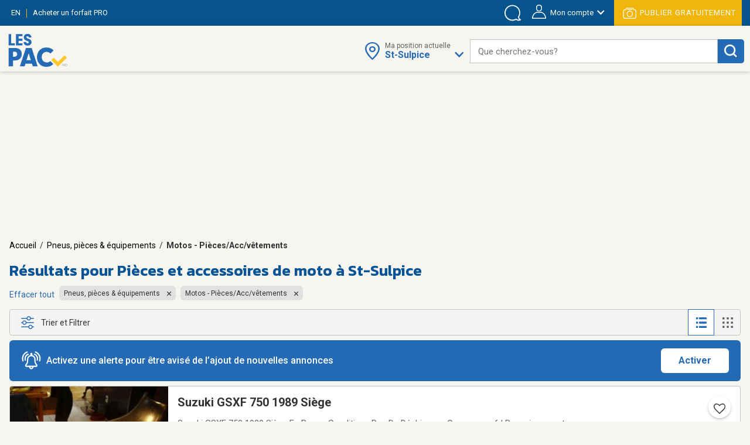

--- FILE ---
content_type: text/html;charset=UTF-8
request_url: https://www.lespac.com/st-sulpice/pneus-pieces-equipements-motos-pieces-acc-vetements_b455g22796k1R2.jsa
body_size: 35779
content:







	<!DOCTYPE html PUBLIC "-//W3C//DTD XHTML 1.0 Strict//EN" "http://www.w3.org/TR/xhtml1/DTD/xhtml1-strict.dtd">
	<html xmlns="http://www.w3.org/1999/xhtml" lang="fr">













	
	
		















<!-- Some Models will already have a forced higher header banner priority regardless of the feature's status -->




<head>
	<!-- ================================================== -->
	<!--             Color the browser elements             -->
	<!-- ================================================== -->

	<!-- Chrome, Firefox OS, Safari and Opera themes -->
	<meta name="theme-color" content="#f6f5f0" />

	<!-- Windows Phone -->
 	<meta name="msapplication-navbutton-color" content="#f6f5f0" />

	<!-- iOS Safari -->
	<meta name="apple-mobile-web-app-capable" content="yes" />
	<meta name="apple-mobile-web-app-status-bar-style" content="black-translucent" />
	
	
	<meta http-equiv="Content-Type" content="text/html; charset=utf-8" />
	<meta name="viewport" content="width=device-width, initial-scale=1, minimum-scale=1, maximum-scale=1" />
	
	
		
			<title>Pièces, accessoires, casques et vêtements de moto St-Sulpice | LesPAC</title>
		
		
		
	
	
	
		
			<meta name="description" content="Retrouvez sur LesPAC le plus grand choix de pièces, accessoires, casques et de vêtement de moto neufs et usagés à St-Sulpice. Les meilleurs prix sont sur LesPAC!" />
		
		
		
	
	
	<meta name="msvalidate.01" content="951ADDB1EDF8E362246A248484517C60" />
	<meta name="p:domain_verify" content="909292512b044537b1920166156086c8"/>
	
	<link rel="shortcut icon" href="https://cdn.lespac.com:443/jawr/img/cb132e4d5733a9cd29435c73054a020f5a/images/favicon.ico"/>
	
	
	
	





	
	
	
		
		<meta property="og:image" content="https://cdn.lespac.com:443/jawr/img/cb7a8a669347222e2ff3e94ca6fd3562c/images/logo_lespac_share_default3.png" />
		<meta property="og:image:type" content="image/png" />
		
		<meta property="og:image:width" content="748" />
		<meta property="og:image:height" content="422" />
	



	
	



<script type="application/ld+json">
{
  "@context": "https://schema.org",
  "@type": "Organization",
  "name": "LesPAC",
  "alternateName": "Les Petites Annonces Classées du Québec",
  "url": "https://www.lespac.com",
  "logo": "https://cdn.lespac.com:443/jawr/img/cbfb367fe547a9a678b892d9b7c7a2154c/images/svg/logo_lesPAC.svg",
  "contactPoint": {
    "@type": "ContactPoint",
    "telephone": "+1-844-444-4470",
    "contactType": "customer service",
    "contactOption": "TollFree",
    "areaServed": "CA"
  },
  "sameAs": [
    "https://www.facebook.com/LesPAC/",
    "https://twitter.com/lespaccom",
    "https://www.instagram.com/lespac/",
    "https://www.youtube.com/channel/UCiN6oSVZp3J-R0wks-UbKyA",
    "https://www.linkedin.com/company/lespac-com/",
    "https://www.pinterest.com/lespac/",
    "https://fr.wikipedia.org/wiki/LesPAC",
    "https://www.lespac.com"
  ]
}
</script>
	<link rel="alternate" href="https://www.lespac.com/st-sulpice/pneus-pieces-equipements-motos-pieces-acc-vetements_b455g22796k1R2.jsa?ncc=dx0i1irZ006dHJ1ZQis20j0" hreflang="fr-CA"/>
	<link rel="alternate" href="https://www.lespac.com/en/st-sulpice/tires-parts-equipment-motorcycle-parts-acc-clothes_b455g22796k1R2.jsa?ncc=dx0i1irZ006dHJ1ZQis20j0" hreflang="en-CA"/>
	
	
	
	

	
		
			

    <script async="async" src="https://ads.pubmatic.com/AdServer/js/pwt/160982/5111/pwt.js"></script>

<script async="async" src="https://marketing.lespac.com/weblibs/prebid-v8.52.js"></script>
<script type="text/javascript">
    var pbjs = pbjs || {};
    pbjs.que = pbjs.que || [];
</script>

<link rel="dns-prefetch" href="https://c.amazon-adsystem.com">
<link rel="preconnect" href="https://c.amazon-adsystem.com" crossorigin>
<script async src="https://c.amazon-adsystem.com/aax2/apstag.js"></script>
<script>
    !function(a9,a,p,s,t,A,g){if(a[a9])return;function q(c,r){a[a9]._Q.push([c,r])}a[a9]={init:function(){q("i",arguments)},fetchBids:function(){q("f",arguments)},setDisplayBids:function(){},targetingKeys:function(){return[]},dpa:function(){q("di",arguments)},rpa:function(){q("ri",arguments)},upa:function(){q("ui",arguments)},_Q:[]};}("apstag",window);
</script>

<script async="async" src="https://www.google.com/adsense/search/ads.js"></script>
<script type="text/javascript" charset="utf-8">
    (function(g,o){g[o]=g[o]||function(){(g[o]['q']=g[o]['q']||[]).push(
    arguments)},g[o]['t']=1*new Date})(window,'_googCsa');
</script>

<script async="async" src="https://securepubads.g.doubleclick.net/tag/js/gpt.js"></script>
<script type="text/javascript">
    var googletag = googletag || {};
    googletag.cmd = googletag.cmd || [];
</script>

<script type="text/javascript">
                        window.slotFormat = {};
    
    function pushPublicityEvent(eventAction, eventLabel) {
        if (dataLayer && dataLayer !== undefined) {
            dataLayer.push({
                "event": "publicityCampaign",
                "publicityAction" : eventAction,
                "publicityLabel": eventLabel
            });
        }
    };
    
    function isObjectDefined(obj) {
        return obj !== null && obj !== undefined;
    }
 
    function getRandomInt(min, max) {
        min = Math.ceil(min);
        max = Math.floor(max);
        return Math.floor(Math.random() * (max - min + 1)) + min;
    }
        
    function safeDispatchEvent(eventName) {
        var event;
        if (typeof(Event) === 'function') {
            event = new Event(eventName);
        } else {
            event = document.createEvent('Event');
            event.initEvent(eventName, true, true);
        }

        window.dispatchEvent(event);
    }
    
    function isInternetExplorer() {
        return isObjectDefined(window.document.documentMode);
    }
    
    function isConfigAuctionRelevant(config, publicityContext) {
        if (!isObjectDefined(config) || !isObjectDefined(publicityContext)) {
            return false;
        }
        if (typeof config.isAuctionRelevant === "function") {
            return config.isAuctionRelevant(publicityContext);
        } else {
            return config.isAuctionRelevant;
        }
    }
    
    function debugLog(msg) {
            }
    
    function errorLog(msg, e) {
                    console.error(msg, e);
            }
    
    function resolveSlotFormatById(publicityContext, slotId) {
        if (isObjectDefined(window.slotFormat[slotId])) {
            return window.slotFormat[slotId];
        }
        for (var s = 0; s < window.slotsConfigurations.length; s++) {
            var config = window.slotsConfigurations[s];
            if (config.id === slotId) {
                var sizeInfo = config.getSizeInfo(publicityContext);
                if (isObjectDefined(sizeInfo)) {
                    return sizeInfo.adFormatName;
                }
            }
        }
        
        return undefined;
    }
    
    function buildSlotAdUnit(rawAdUnitPrefix, adConfig) {
        var cleanedPrefix = rawAdUnitPrefix.replace('{DEVICE_SEGMENT}', window.innerWidth <= 640 ? '_mDot' : '');
        return cleanedPrefix + "/" + adConfig.id;
    }
    
    function reportAdops() {
        try {
            if (!isObjectDefined(window.adopsReporting)) {
                console.error("Reporting object not defined.");
                return;
            }
            var reportBuilder = "";
            reportBuilder = reportBuilder + "\n" + "=========================================";
            reportBuilder = reportBuilder + "\n" + "==== Report of last auction information:";
            reportBuilder = reportBuilder + "\n";
            if (window.adopsReporting.skippedAuction) {
                reportBuilder = reportBuilder + "\n" + "No auction was made because of blocking content or no content." + "\n";
            }
            reportBuilder = reportBuilder + "\n" + "Ad unit: " + window.adopsReporting.adUnit + "\n";
            if (!isObjectDefined(window.adopsReporting.targetings) || window.adopsReporting.targetings.length === 0) {
                reportBuilder = reportBuilder + "\n" + "No key-values targetings to report.";
            } else {
                reportBuilder = reportBuilder + "\n" + "Key values targetings:";
                for (var i = 0; i < window.adopsReporting.targetings.length; i++) {
                    var KVCombo = window.adopsReporting.targetings[i];
                    reportBuilder = reportBuilder + "\n" + "   - " + KVCombo.key + " : " + KVCombo.value;
                }
            }
            reportBuilder = reportBuilder + "\n\n" + "==== End of report";
            reportBuilder = reportBuilder + "\n" + "=========================================";
            console.log(reportBuilder);
        } catch (e) {
            console.error("Something went wrong when building report: " + e.message);
        }
    }
    
                
                                                        window.fallbackRendersTrackingInfo = {}
    
        window.fallbackRenderRandomBySlotId = {};
    
    function logImpressionIfApplicable(slotId, campaignName) {
        var slotFallbackRendersInfo = window.fallbackRendersTrackingInfo[slotId];
        if (isObjectDefined(slotFallbackRendersInfo)) {
            var campaignLastRenderTimestamp = slotFallbackRendersInfo[campaignName];
            if (isObjectDefined(campaignLastRenderTimestamp)) {
                var elapsedSinceLastRender = new Date().getTime() - campaignLastRenderTimestamp;
                var elapsedSeconds = ((elapsedSinceLastRender % 60000) / 1000).toFixed(0);
                                if (elapsedSeconds < 10) {
                    return;
                }
            }
        } else {
            window.fallbackRendersTrackingInfo[slotId] = {};
        }
        window.fallbackRendersTrackingInfo[slotId][campaignName] = new Date().getTime();
        pushPublicityEvent(campaignName, "impression");
    }
    
        function isHuntingContext(publicityContext) {
        return false;
        try {
            if (!isObjectDefined(publicityContext) || !isObjectDefined(publicityContext.targetingValues) || publicityContext.targetingValues.length === 0) {
                return false;
            }
            
            for (var k = 0; k < publicityContext.targetingValues.length; k++) {
                var keyValue = publicityContext.targetingValues[k];
                if (keyValue.key === "isHuntingContext") {
                    if (typeof keyValue.value === "boolean" && !keyValue.value) {
                        return false;
                    } else if (typeof keyValue.value === "string" && keyValue.value.toLowerCase() === "false") {
                        return false;
                    }
                }
                if (keyValue.key === "region") {
                    if (keyValue.value.toLowerCase() !== "chaudiere_appalaches") {
                        return false;
                    }
                }
            }
            
            return true;
        } catch (e) {
            errorLog("Something went wrong calling isHuntingContext(...).", e);
            return false;
        }
    }
    
        function getHuntingBannerInfo(publicityContext, language, slotId, slotFormat) {
        try {
            if (language !== "FR") {
                return null;
            }
            
            if (slotFormat !== "BIGBOX" && slotFormat !== "DOUBLE_BIGBOX") {
                return null;
            }
            
            logImpressionIfApplicable(slotId, "securearmes");
            return {
                leadUrl: "https://rachatarmesquebec.business.site/",
                imgSrc: "https://cdn.lespac.com/binary/static_resource/2742185082.gif",
                publicityCampaign: "securearmes",
                format: "BIGBOX"
            }
        } catch (e) {
            errorLog("Something went wrong when renderingHuntingBanner.", e);
            return null;
        }
    }
    
        function getAutopromoInfo(formatName, language, slotId) {
        if (!isObjectDefined(formatName)) {
            return undefined;
        }
        
                var useMinFormat = true;
        var optionalMinFlagSegment;
        if (useMinFormat) {
            optionalMinFlagSegment = "-min"
        } else {
            optionalMinFlagSegment = "";
        }
        
        var formatSegment;
        if (formatName === "BIGBOX" || formatName === "DOUBLE_BIGBOX") {
            formatSegment = "300x250";
        } else if (formatName === "LEADERBOARD" || formatName === "MASTHEAD_LB") {
            formatSegment = "728x90";
        } else if (formatName === "BILLBOARD" || formatName === "MASTHEAD_BB") {
            formatSegment = "970x250";
        } else if (formatName === "MOBILE_LB") {
            formatSegment = "320x50";
        }
        
        var safeLanguage = isObjectDefined(language) ? language : "FR";
        var isMobile = window.innerWidth <= 740 && window.innerHeight <= 740;
        if (isMobile) {
            return {
                leadUrl: "https://www.lespac.com/mobile-applications-" + safeLanguage.toLowerCase() + ".jsa",
                imgSrc: "https://marketing.lespac.com/auto-promo/" + formatSegment + "/app-" + safeLanguage.toLowerCase() + optionalMinFlagSegment + ".jpg",
                publicityCampaign: "app_download",
                format: formatName
            }
        }
        
        var autopromoDomain = window.location.host;
        if (!isObjectDefined(autopromoDomain)) {
            autopromoDomain = "www.lespac.com";
        }
        var categorySegment;
        var leadUrl;
        var randomlySelectedInt;
        var existingRandom = window.fallbackRenderRandomBySlotId[slotId];
        if (isObjectDefined(existingRandom)) {
            randomlySelectedInt = existingRandom;
        } else {
            randomlySelectedInt = getRandomInt(1, 8);
            window.fallbackRenderRandomBySlotId[slotId] = randomlySelectedInt;
        }
        switch (randomlySelectedInt) {
            case 1: 
                categorySegment = "auto";
                leadUrl = "https://" + autopromoDomain + "/montreal/vehicules-autos_b286g17567k1R2.jsa";
                break;
            case 2:
                categorySegment = "commode"
                leadUrl = "https://" + autopromoDomain + "/montreal/ameublement_b2g17567k1R2.jsa";;
                break;
            case 3:
                categorySegment = "frigo";
                leadUrl = "https://" + autopromoDomain + "/montreal/ameublement_b2g17567k1R2.jsa";
                break;
            case 4:
                categorySegment = "porte";
                leadUrl = "https://" + autopromoDomain + "/montreal/immobilier-achat-vente_b36g17567k1R2.jsa";
                break;
            case 5:
                categorySegment = "roulotte";
                leadUrl = "https://" + autopromoDomain + "/montreal/vehicules-recreatifs_b289g17567k1R2.jsa";
                break;
            case 6:
                categorySegment = "ski";
                leadUrl = "https://" + autopromoDomain + "/montreal/sports-loisirs-sports_b46g17567k1R2.jsa";
                break;
            case 7:
                categorySegment = "suv";
                leadUrl = "https://" + autopromoDomain + "/montreal/vehicules-utilitaires-sport_b300g17567k1R2.jsa";
                break;
            case 8:
                categorySegment = "velo";
                leadUrl = "https://" + autopromoDomain + "/montreal/sports-loisirs-sports_b46g17567k1R2.jsa";
                break;
        }
        
        return {
            leadUrl: leadUrl,
            imgSrc: "https://marketing.lespac.com/auto-promo/" + formatSegment + "/" + categorySegment + optionalMinFlagSegment + ".jpg",
            publicityCampaign: "autopromo_" + categorySegment,
            format: formatName
        };
    }
    
        function buildAutopromoBannerInfo(publicityContext, language, slotId, slotFormat) {
        var autopromoInfo = getAutopromoInfo(slotFormat, language, slotId);
        if (!isObjectDefined(autopromoInfo)) {
            return null;
        }
            
        logImpressionIfApplicable(slotId, autopromoInfo.publicityCampaign);
        return autopromoInfo;
    }
    
                            window.googletagSlots = {};
    
        window.useImprovedDisplayBehavior = true;
    
                                        window.slotsStatus = {};
    
                        window.midlistsViewBasedConfigurations = {
        listViewConfigs: [
            { id: "midlist_1", row: 2 },
            { id: "midlist_2", row: 7 },
            { id: "midlist_3", row: 12 },
            { id: "midlist_4", row: 17 }
        ],
        galleryViewConfigs: [
            { id: "midlist_1", row: 2 },
            { id: "midlist_2", row: 7 },
            { id: "midlist_3", row: 12 }
        ]
    };
    
        window.adopsReporting = {};
    
                                    

                                                                                
        window.slotsConfigurations = [];
    
    window.getMastheadSizeInfo = function() {
        if (window.innerWidth >= 990 && window.innerHeight >= 748) {
            return {
                sizes: [[1920,200], [970, 250]],
                sizeMapping: [
                    [[990, 748], [[1920,200], [970, 250]]],                     [[0, 0], []]                 ],
                adFormatName: "MASTHEAD_BB"
            };
        } else {
            return {
                sizes: [[1920,200], [728, 90]],
                sizeMapping: [
                    [[748, 450], [[1920,200], [728, 90]]],                     [[0, 0], []]                 ],
                adFormatName: "MASTHEAD_LB"
            };
        }
    };
    
    var mastheadSlotId = "top_slot";
    var topSlotConfiguration = {
        id: mastheadSlotId,
        getSizeInfo: function(publicityContext) {
            if (window.innerWidth >= 1024 && window.innerHeight >= 450) {
                return {
                    sizes: [[970, 250]],
                    sizeMapping: [
                        [[1024, 450], [ [970, 250] ]],                         [[0, 0], []]                     ],
                    adFormatName: "BILLBOARD"
                };
            } else if (window.innerWidth >= 748 && window.innerHeight >= 450) {
                return {
                    sizes: [[728, 90]],
                    sizeMapping: [
                        [[748, 450], [ [728, 90] ]],                         [[0, 0], []]                     ],
                    adFormatName: "LEADERBOARD"
                };
            }
            return {
                sizes: [[320,50]],
                sizeMapping: [
                    [[0, 0], [[320, 50]]]                 ],
                adFormatName: "MOBILE_LB"
            };
        },
        specificKeyValues: [
            { key: "pos", value: "top_slot" },
            { key: "position", value: ['atf'] },
            { key: "lespacProduct", value: "topOfPage" }
        ],
        collapseOnEmptyDiv: true,
        isAuctionRelevant: function (publicityContext) {
            try {
                return !publicityContext.applicativeContext.mastheadApplicable || window.innerWidth < 768 || window.innerHeight < 768;
            } catch (e) {
                return true;
            }
        },
        isApplicable: function (publicityContext, auctionedConfigs) {
            return true;
        },
        fallbackRender: function(publicityContext) {
            var slotId = this.id;
            var languageCode = publicityContext.applicativeContext.languageCode;
            
            var formatName = window.resolveSlotFormatById(publicityContext, slotId);
            return buildAutopromoBannerInfo(publicityContext, languageCode, slotId, formatName);
        }
    };
    window.slotsConfigurations.push(topSlotConfiguration);
    
    var bigboxConfiguration = {
        id: "bigbox_filters",
        getSizeInfo: function() {
            if (window.innerWidth > 1300) {                 return {
                    sizes: [[300,600], [300,250]],
                    sizeMapping: [
                        [[1301, 200], [[300, 600],[300, 250]]],                         [[0, 0], []]                     ],
                    adFormatName: "DOUBLE_BIGBOX"
                };
            }
            return null;
        },
        specificKeyValues: [
            { key: "pos", value: "bigbox_filters" },
            { key: "position", value: ['atf'] },
            { key: "lespacProduct", value: "sticky" }
        ],
        collapseOnEmptyDiv: true,
        isAuctionRelevant: true,
        isApplicable: function (publicityContext, auctionedConfigs) {
            return window.innerWidth >= 1301; // Filter column applicability min width
        },
        fallbackRender: function(publicityContext) {
            var slotId = this.id;
            var languageCode = publicityContext.applicativeContext.languageCode;
            
            var formatName = window.resolveSlotFormatById(publicityContext, slotId);
            return buildAutopromoBannerInfo(publicityContext, languageCode, slotId, formatName);
        }
    };
    window.slotsConfigurations.push(bigboxConfiguration);
    
    function isMidlistApplicable(slotId, publicityContext) {
        var applicableMidlistsConfigs;
        var viewType = publicityContext.pageRelatedInfo.viewMode;
        if (viewType === "REGULAR" || viewType === "DETAILED") {
            applicableMidlistsConfigs = window.midlistsViewBasedConfigurations.listViewConfigs
        } else if (viewType === "GALLERY") {
            applicableMidlistsConfigs = window.midlistsViewBasedConfigurations.galleryViewConfigs;
        } else {
            return false;
        }
        
        if (!isObjectDefined(applicableMidlistsConfigs)) {
            return false;
        }
        
        var midlistRowConfig;
        for (var i = 0; i < applicableMidlistsConfigs.length; i++) {
            var mlConf = applicableMidlistsConfigs[i];
            if (mlConf.id === slotId) {
                 midlistRowConfig = mlConf;
                 break;
            }
        }
        
        if (!isObjectDefined(midlistRowConfig)) {
            return false;
        }
        
        if (viewType === "REGULAR" || viewType === "DETAILED") {
            return publicityContext.pageRelatedInfo.resultsCount > midlistRowConfig.row;
        } else if (viewType === "GALLERY") {
            return publicityContext.pageRelatedInfo.resultsCount > (midlistRowConfig.row * window.getNumberOfCellsPerRow());
        } else {
            return false;
        }
    }
    
    var midlistConfiguration = {
        id: "midlist_1",
        getSizeInfo: function() {
            if (window.innerWidth >= 1024 && window.innerHeight >= 450) {
                return {
                    sizes: [[970, 250]],
                    sizeMapping: [
                        [[1024, 450], [ [970, 250] ]],                         [[0, 0], []]                     ],
                    adFormatName: "BILLBOARD"
                };
            } else if (window.innerWidth >= 748 && window.innerHeight >= 450) {
                return {
                    sizes: [[728, 90]],
                    sizeMapping: [
                        [[748, 450], [ [728, 90] ]],                         [[0, 0], []]                     ],
                    adFormatName: "LEADERBOARD"
                };
            }
            return {
                sizes: [[300,250]],
                sizeMapping: [
                    [[0, 0], [[300,250]]]                 ],
                adFormatName: "BIGBOX"
            };
        },
        specificKeyValues: [
            { key: "position", value: ["btf"] },
            { key: "pos", value: "midlist_1" },
            { key: "lespacProduct", value: "premiumMidlist" }
        ],
        collapseOnEmptyDiv: true,
        isAuctionRelevant: true,
        isApplicable: function (publicityContext, auctionedConfigs) {
            if (!isObjectDefined(publicityContext) || !isObjectDefined(publicityContext.pageRelatedInfo)) {
                return false;
            }
            
            return window.isMidlistApplicable(this.id, publicityContext);
        },
        fallbackRender: function(publicityContext) {
            var slotId = this.id;
            var languageCode = publicityContext.applicativeContext.languageCode;
            
            var formatName = window.resolveSlotFormatById(publicityContext, slotId);
            return buildAutopromoBannerInfo(publicityContext, languageCode, slotId, formatName);
        }
    };
    window.slotsConfigurations.push(midlistConfiguration);
    
    var secondMidlistConfiguration = {
        id: "midlist_2",
        getSizeInfo: function() {
            if (window.innerWidth >= 1024 && window.innerHeight >= 450) {
                return {
                    sizes: [[970, 250]],
                    sizeMapping: [
                        [[1024, 450], [ [970, 250] ]],                         [[0, 0], []]                     ],
                    adFormatName: "BILLBOARD"
                };
            } else if (window.innerWidth >= 748 && window.innerHeight >= 450) {
                return {
                    sizes: [[728, 90]],
                    sizeMapping: [
                        [[748, 450], [ [728, 90] ]],                         [[0, 0], []]                     ],
                    adFormatName: "LEADERBOARD"
                };
            }
            return {
                sizes: [[300,250]],
                sizeMapping: [
                    [[0, 0], [[300,250]]]                 ],
                adFormatName: "BIGBOX"
            };
        },
        specificKeyValues: [
            { key: "position", value: ["btf"] },
            { key: "pos", value: "midlist_2" }
        ],
        collapseOnEmptyDiv: true,
        isAuctionRelevant: true,
        isApplicable: function (publicityContext, auctionedConfigs) {
            if (!isObjectDefined(publicityContext) || !isObjectDefined(publicityContext.pageRelatedInfo)) {
                return false;
            }
            
            return window.isMidlistApplicable(this.id, publicityContext);
        },
        fallbackRender: function(publicityContext) {
            var slotId = this.id;
            var languageCode = publicityContext.applicativeContext.languageCode;
            
            var formatName = window.resolveSlotFormatById(publicityContext, slotId);
            return buildAutopromoBannerInfo(publicityContext, languageCode, slotId, formatName);
        }
    };
    window.slotsConfigurations.push(secondMidlistConfiguration);
    
    var thirdMidlistConfiguration = {
        id: "midlist_3",
        getSizeInfo: function() {
            if (window.innerWidth >= 1024 && window.innerHeight >= 450) {
                return {
                    sizes: [[970, 250]],
                    sizeMapping: [
                        [[1024, 450], [ [970, 250] ]],                         [[0, 0], []]                     ],
                    adFormatName: "BILLBOARD"
                };
            } else if (window.innerWidth >= 748 && window.innerHeight >= 450) {
                return {
                    sizes: [[728, 90]],
                    sizeMapping: [
                        [[748, 450], [ [728, 90] ]],                         [[0, 0], []]                     ],
                    adFormatName: "LEADERBOARD"
                };
            }
            return {
                sizes: [[300,250]],
                sizeMapping: [
                    [[0, 0], [[300,250]]]                 ],
                adFormatName: "BIGBOX"
            };
        },
        specificKeyValues: [
            { key: "position", value: ["btf"] },
            { key: "pos", value: "midlist_3" }
        ],
        collapseOnEmptyDiv: true,
        isAuctionRelevant: true,
        isApplicable: function (publicityContext, auctionedConfigs) {
            if (!isObjectDefined(publicityContext) || !isObjectDefined(publicityContext.pageRelatedInfo)) {
                return false;
            }
            
            return window.isMidlistApplicable(this.id, publicityContext);
        },
        fallbackRender: function(publicityContext) {
            var slotId = this.id;
            var languageCode = publicityContext.applicativeContext.languageCode;
            
            var formatName = window.resolveSlotFormatById(publicityContext, slotId);
            return buildAutopromoBannerInfo(publicityContext, languageCode, slotId, formatName);
        }
    };
    window.slotsConfigurations.push(thirdMidlistConfiguration);
    
    var fourthMidlistConfiguration = {
        id: "midlist_4",
        getSizeInfo: function() {
            if (window.innerWidth >= 1024 && window.innerHeight >= 450) {
                return {
                    sizes: [[970, 250]],
                    sizeMapping: [
                        [[1024, 450], [ [970, 250] ]],                         [[0, 0], []]                     ],
                    adFormatName: "BILLBOARD"
                };
            } else if (window.innerWidth >= 748 && window.innerHeight >= 450) {
                return {
                    sizes: [[728, 90]],
                    sizeMapping: [
                        [[748, 450], [ [728, 90] ]],                         [[0, 0], []]                     ],
                    adFormatName: "LEADERBOARD"
                };
            }
            return {
                sizes: [[300,250]],
                sizeMapping: [
                    [[0, 0], [[300,250]]]                 ],
                adFormatName: "BIGBOX"
            };
        },
        specificKeyValues: [
            { key: "position", value: ["btf"] },
            { key: "pos", value: "midlist_4" }
        ],
        collapseOnEmptyDiv: true,
        isAuctionRelevant: true,
        isApplicable: function (publicityContext, auctionedConfigs) {
            if (!isObjectDefined(publicityContext) || !isObjectDefined(publicityContext.pageRelatedInfo)) {
                return false;
            }
            
            return window.isMidlistApplicable(this.id, publicityContext);
        },
        fallbackRender: function(publicityContext) {
            var slotId = this.id;
            var languageCode = publicityContext.applicativeContext.languageCode;
            
            var formatName = window.resolveSlotFormatById(publicityContext, slotId);
            return buildAutopromoBannerInfo(publicityContext, languageCode, slotId, formatName);
        }
    };
    window.slotsConfigurations.push(fourthMidlistConfiguration);
    
        window.stickySlotViewportThreshold = {
        min: 0,
        max: 1347
    }
    
    var stickyBottomConfiguration = {
        id: "sticky_bottom",
        getSizeInfo: function() {
            if (window.innerWidth < window.stickySlotViewportThreshold.min || window.innerWidth > window.stickySlotViewportThreshold.max) {
                return null;
            }
            if (window.innerWidth > 748 && window.innerHeight >= 450) {
                return {
                    sizes: [[728, 90]],
                    sizeMapping: [
                        [[748, 450], [ [728, 90] ]],                         [[0, 0], []]                     ],
                    adFormatName: "LEADERBOARD"
                };
            }
            return {
                sizes: [[320,50]],
                sizeMapping: [
                    [[0, 0], [[320,50]]]                 ],
                adFormatName: "MOBILE_LB"
            };
        },
        specificKeyValues: [
            { key: "position", value: ["atf"] },
            { key: "pos", value: "sticky_bottom" },
            { key: "lespacProduct", value: "sticky" }
        ],
        collapseOnEmptyDiv: true,
        isAuctionRelevant: true,
        isApplicable: function (publicityContext, auctionedConfigs) {
            return  window.innerWidth >= window.stickySlotViewportThreshold.min &&
                    window.innerWidth <= window.stickySlotViewportThreshold.max;
        }
    };
    window.slotsConfigurations.push(stickyBottomConfiguration);
        
        
            
        window.BID_FAILSAFE_TIMEOUT = 1250;
        window.BIDDER_TIMEOUT = window.BID_FAILSAFE_TIMEOUT - 50;
    
    window.apstagConfig = {
            pubID: '5074',
            adServer: "googletag",
        bidTimeout: window.BIDDER_TIMEOUT,
        simplerGPT: true
    };
        
    
    googletag.cmd.push(function() {
                apstag.init(
            window.apstagConfig,
            function() {
                debugLog('apstag loaded');
                            }
        );
        
        pbjs.que.push(function() {
            var customConfigObject = {
              "buckets": [
                {
                  "min": 0.01,
                  "max": 10.00,
                  "increment": 0.01
                },
                {
                  "min": 10.00,
                  "max": 20.00,
                  "increment": 0.05
                },
                {
                  "min": 20.00,
                  "max": 35.00,
                  "increment": 0.50
                }
              ]
            };
            pbjs.setConfig({
                priceGranularity: customConfigObject,
                userSync: {
                    userIds: [
                        {
                            name: "lotamePanoramaId"
                        }
                    ],
                    filterSettings: {
                        iframe: {
                            bidders: '*', // '*' means all bidders
                            filter: 'include'
                        }
                    }
                },
                bidderTimeout: BIDDER_TIMEOUT,
                timeoutBuffer: 50,
                useBidCache: true,
                gptPreAuction: {  // pbjs 6.0 module
                    enabled: true,              // enabled by default
                    useDefaultPreAuction: true  // disabled by default
                }
            });
        });
    });
        
    /** Executes a parallel auction for TAM and Prebid **/
    function executeParallelAuction(adSlots, adConfigs, publicityContext) {
        debugLog('Starting parallel auction.');
        
        // Contains info related to the GAM request
        var requestManager = {
            adserverRequestSent: false,
            aps: false, // Whether AmazonPublisherServices response has arrived
            prebid: false // Whether Prebid response has arrived
        };
        
        // Returns true once all bidders are ready
        function allBidersAreReady() {
            return requestManager.aps && requestManager.prebid;
        }

        // when both all biders are ready have returned, initiate ad request
        function sendRequestIfBiddersReady(optionalBidderName) {
            if (optionalBidderName !== undefined) {
                debugLog(optionalBidderName + " ready.");
            }
            if (allBidersAreReady()) {
                sendAdServerRequest(optionalBidderName);
            } 
            return;
        }

        // sends adserver request
        function sendAdServerRequest(optionalBidderName) {
            if (requestManager.adserverRequestSent === true) {
                if (optionalBidderName !== undefined) {
                    debugLog(optionalBidderName + " was late.");
                }
                return;
            }
            requestManager.adserverRequestSent = true;
            
            googletag.cmd.push(function() {
                debugLog("Request sent to ad servers.");
                googletag.pubads().refresh(adSlots);
            });
        }

        // sends bid request to APS and Prebid
        function requestHeaderBids() {
            // APS request
            apstag.fetchBids({
                // Do not use spread operator to reuse apstagConfig as it is not supported by many browser.
                    pubID: apstagConfig.pubID,
                    adServer: apstagConfig.adServer,
                    bidTimeout: apstagConfig.bidTimeout,
                    simplerGPT: apstagConfig.simplerGPT,
                    slots: adSlots
                },
                function(bids) {
                    debugLog("apstag done.");
                    googletag.cmd.push(function() {
                        apstag.setDisplayBids();
                        requestManager.aps = true; // signals that APS request has completed
                        sendRequestIfBiddersReady("apstag"); // checks whether both APS and Prebid have returned
                    });
                }
            );

            // Prebid request
            pbjs.que.push(function () {
                try {
                    var sspConfigs = publicityContext.applicativeContext.sspConfigurations.formattedConfigurations;
                    var prebidAdUnitsConfig = [];
                    
                    for (var i = 0; i < adConfigs.length; i++) {
                        var adConfig = adConfigs[i];
                        if (!isConfigAuctionRelevant(adConfig, publicityContext)) {
                            return;
                        }
                        
                        var sspConfigKey = adConfig.getSizeInfo(publicityContext).adFormatName + (window.innerWidth <= 640 ? "mDOT" : "DESKTOP");
                        var applicableSSPConfig = sspConfigs[sspConfigKey];
                        if (isObjectDefined(applicableSSPConfig)) {
                            prebidAdUnitsConfig.push({
                                code: buildSlotAdUnit(publicityContext.adUnit, adConfig),
                                mediaTypes: {
                                    banner: {
                                        sizes: adConfig.getSizeInfo(publicityContext).sizes
                                    }
                                },
                                bids: applicableSSPConfig
                            });
                        }
                    }
                    
                                        // User Identity Module
                    if (PWT && typeof PWT.getUserIds == "function") {
                        for (var i = 0; i < prebidAdUnitsConfig.length; i++) {
                            var pbAdUnit = prebidAdUnitsConfig[i];
                            for (var j = 0; j < pbAdUnit.length; j++) {
                                var bid = pbAdUnit[j];
                                bid["userId"] = PWT.getUserIds();
                                bid["userIdAsEids"] = owpbjs.getUserIdsAsEids();
                            }
                        }
                    }
                    
                    // Ensures pbjs ad units are cleaned between auctions in case someone sets ad units on pbjs
                    pbjs.adUnits = [];
                    pbjs.addAdUnits(prebidAdUnitsConfig);
                    pbjs.requestBids({
                        bidsBackHandler: function() {
                            debugLog("prebid done.");
                            googletag.cmd.push(function() {
                                pbjs.setTargetingForGPTAsync();
                                requestManager.prebid = true; // signals that Prebid request has completed
                                sendRequestIfBiddersReady("prebid"); // checks whether both APS and Prebid have returned
                            });
                        }
                    });
                } catch (e) {
                    console.log("something pbjs wrong", e);
                }
            });
        }

        // Initiates the bid request for prebid/tam auction
        requestHeaderBids();

        // Sets failsafe timeout
        window.setTimeout(function() {
            if (requestManager.adserverRequestSent === false) {
                debugLog("Bidders timed out.");
            }
            sendAdServerRequest();
        }, window.BID_FAILSAFE_TIMEOUT);
    };
            
    
    /**
     * Executes auction for given ad configs.
     * If adConfigs or publicityContext is not defined/null then nothing is executed.
     */
    function executeAuction(publicityContext, optionalAdConfigs) {
        window.adopsReporting.skippedAuction = false;
        if (!isObjectDefined(publicityContext)) {
            console.error("Unable to execute auction without context.");
            return;
        }
        var adConfigs = isObjectDefined(optionalAdConfigs) ? optionalAdConfigs : window.slotsConfigurations;
        
                        if (publicityContext.applicativeContext.pageEmpty || publicityContext.applicativeContext.hasPublicityBlockingContent) {
            window.adopsReporting.targetings = [];
            window.adopsReporting.skippedAuction = true;
            for (var k = 0; k < publicityContext.targetingValues.length; k++) {
                var keyValue = publicityContext.targetingValues[k];
                try {
                                        window.adopsReporting.targetings[window.adopsReporting.targetings.length] = { key: keyValue.key, value: keyValue.value };
                } catch (e) { /* Silent exception */ }
            }
            
            debugLog("Page contains banner blocking content. Skipping auction.");
            
            if (isObjectDefined(window.googletagSlots)) {
                googletag.cmd.push(function() {
                    try {
                        for (var i = 0; i < adConfigs.length; i++) {
                            var config = adConfigs[i];
                            var slotStatus = window.slotsStatus[config.id];
                            var element = document.getElementById(config.id);
                            var hasContent = !isObjectDefined(slotStatus) || slotStatus.hasContent;
                            var invalidSlot = (config.id === "top_slot" || config.id === "bigbox_filters");
                            if (hasContent && !invalidSlot) {
                                window.slotsStatus[config.id] = {
                                    hasContent: false
                                };
                                safeDispatchEvent(window.adSlotRenderEventNamePrefix + config.id)
                            }
                        }
                    } catch (e) {
                        errorLog("Something went wrong when trying to destroy slots for blocking context.", e);
                    }
                });
            }
            return;
        }
        
        googletag.cmd.push(function() {
            googletag.pubads().enableLazyLoad({
               fetchMarginPercent: 65, 
               renderMarginPercent: 65, 
               mobileScaling: 1.5 
            });
        
                        googletag.pubads().clearTargeting();
            
            var auctionAdSlots = [];
            var refreshAdSlots = [];
            var auctionRelevantAdConfigs = [];
            for (var i = 0; i < adConfigs.length; i++) {
                var config = adConfigs[i];
                if (!config.isApplicable(publicityContext, adConfigs)) {
                    if (isObjectDefined(window.slotsStatus[config.id])) {
                        window.slotsStatus[config.id] = {
                            hasContent: false
                        };
                        safeDispatchEvent(window.adSlotRenderEventNamePrefix + config.id)
                    }
                } else {
                                        window.slotsStatus[config.id] = undefined;
                    
                    var slot = undefined;
                    var alreadyDefinedSlot = window.googletagSlots[config.id];
                                        if (isObjectDefined(alreadyDefinedSlot)) {
                                                if (alreadyDefinedSlot.getAdUnitPath() === buildSlotAdUnit(publicityContext.adUnit, config)) {
                            slot = alreadyDefinedSlot;
                                                        slot.clearTargeting();
                        } else {
                            googletag.destroySlots([alreadyDefinedSlot]);
                        }
                    }
                    
                    // If slot is still undefined then it means the slot was either not defined before or was destroyed and should be rebuilt from scratch
                    var sizeInfo = config.getSizeInfo(publicityContext);
                    if (!isObjectDefined(slot)) {
                        if (sizeInfo.adFormatName === "OUT_OF_PAGE") {
                            slot = googletag.defineOutOfPageSlot(buildSlotAdUnit(publicityContext.adUnit, config), config.id)
                                .defineSizeMapping(sizeInfo.sizeMapping)
                                .addService(googletag.pubads());
                        } else {
                            slot = googletag.defineSlot(buildSlotAdUnit(publicityContext.adUnit, config), sizeInfo.sizes, config.id)
                                .defineSizeMapping(sizeInfo.sizeMapping)
                                .addService(googletag.pubads())
                                .setCollapseEmptyDiv(config.collapseOnEmptyDiv);
                        }
                        window.googletagSlots[config.id] = slot;
                    } else {
                        slot.defineSizeMapping(sizeInfo.sizeMapping);
                    }
                    
                    window.slotFormat[config.id] = sizeInfo.adFormatName;
                    
                    if (isObjectDefined(config.specificKeyValues)) {
                        for (var j = 0; j < config.specificKeyValues.length; j++) {
                            var keyValue = config.specificKeyValues[j];
                            slot.setTargeting(keyValue.key, keyValue.value);
                        }
                    }
                    
                    if (isConfigAuctionRelevant(config, publicityContext)) {
                        auctionAdSlots.push(slot);
                        auctionRelevantAdConfigs.push(config);
                    } else {
                        refreshAdSlots.push(slot);
                    }
                }
            }
            
            try {
                var ppid = publicityContext.applicativeContext.ppid;
                if (isObjectDefined(ppid)) {
                    googletag.pubads().setPublisherProvidedId(ppid);
                }
            } catch (e) {
                console.error("Something went wrong when trying to evaluate PPID.", e);
            }
                        googletag.pubads().disableInitialLoad();
            googletag.pubads().enableSingleRequest();
            googletag.enableServices();
            
                        try {
                window.adopsReporting.adUnit = buildSlotAdUnit(publicityContext.adUnit, { id: "" });
            } catch (e) { /* Silent exception */ };
            if (isObjectDefined(publicityContext.targetingValues)) {
                                window.adopsReporting.targetings = [];
                for (var k = 0; k < publicityContext.targetingValues.length; k++) {
                    var keyValue = publicityContext.targetingValues[k];
                    googletag.pubads().setTargeting(keyValue.key, keyValue.value);
                    try {
                                                window.adopsReporting.targetings[window.adopsReporting.targetings.length] = { key: keyValue.key, value: keyValue.value };
                    } catch (e) { /* Silent exception */ }
                }
            }
            
                        
            if (refreshAdSlots.length > 0) {
                                googletag.pubads().refresh(refreshAdSlots);
            }
            
            if (auctionRelevantAdConfigs.length > 0) {
                executeParallelAuction(auctionAdSlots, auctionRelevantAdConfigs, publicityContext);
            }
        });
    }
    
            
                    executeAuction({"adUnit":"/8544/LesPAC_FR{DEVICE_SEGMENT}/TiresPartsEquipment/Motorcycles_Parts_Acc_Apparel/Results","categoryCode":"VEHICULES_MOTOS_PIECES_ACC_VETEMENTS","targetingValues":[{"key":"categoryCode","value":"VEHICULES_MOTOS_PIECES_ACC_VETEMENTS"},{"key":"LesPAC_Categories","value":"Tires_Parts_Equipment_Motorcycles_Parts_Acc_Apparel"},{"key":"city","value":"Saint_Sulpice"},{"key":"region","value":"Lanaudiere"},{"key":"siteenvironment","value":"WWWD"},{"key":"pageNumber","value":"1"},{"key":"resultSort","value":"Distance asc"},{"key":"category","value":455}],"contextRelevantTargetingKeys":["keywords","pageNumber","categoryCode","region","city","make","model"],"applicativeContext":{"hasPublicityBlockingContent":false,"ascsaContext":{"ascsaBlocked":false,"keywords":"","dominantCategoryParentLabel":"Pneus, pièces & équipements","dominantCategoryChildLabel":"Motos - Pièces/Acc/vêtements","locationParentLabel":"Lanaudière","locationChildLabel":"St-Sulpice","languageKey":"FR","pageNumber":1},"languageCode":"FR","sspConfigurations":{"formattedConfigurations":{"MOBILE_LBmDOT":[{"bidder":"appnexus","params":{"placementId":"22395021"}},{"bidder":"ix","params":{"size":[320,50],"siteId":"701381"}},{"bidder":"rubicon","params":{"accountId":"16006","siteId":"388930","zoneId":"2166282"}},{"bidder":"sharethrough","params":{"pkey":"aXQ3tL53RHkoiChaj9Ocvojs"}},{"bidder":"yahooAds","params":{"pos":"8a969590017b7b17800517d4cfb2002d","dcn":"8a969587017b7b1667fa1722897c0010"}}],"LEADERBOARDDESKTOP":[{"bidder":"appnexus","params":{"placementId":"22394974"}},{"bidder":"ix","params":{"size":[728,90],"siteId":"701358"}},{"bidder":"rubicon","params":{"accountId":"16006","siteId":"388928","zoneId":"2166242"}},{"bidder":"sharethrough","params":{"pkey":"lmqUMOrySUFfPWl5dGRFV7pg"}},{"bidder":"yahooAds","params":{"pos":"8a96984c017b7b1777af17d4a4ba0020","dcn":"8a96942c017b7b122c6112bdbee6000d"}}],"DOUBLE_BIGBOXDESKTOP":[{"bidder":"appnexus","params":{"placementId":"22394976"}},{"bidder":"ix","params":{"size":[300,600],"siteId":"701357"}},{"bidder":"rubicon","params":{"accountId":"16006","siteId":"388928","zoneId":"2166246"}},{"bidder":"sharethrough","params":{"pkey":"84kDWGr4xokoepYGfK4qZgCR"}},{"bidder":"yahooAds","params":{"pos":"8a969590017b7b17800517d4a7040021","dcn":"8a96942c017b7b122c6112bdbee6000d"}}],"BILLBOARDDESKTOP":[{"bidder":"appnexus","params":{"placementId":"22394973"}},{"bidder":"ix","params":{"size":[970,250],"siteId":"701359"}},{"bidder":"rubicon","params":{"accountId":"16006","siteId":"388928","zoneId":"2166240"}},{"bidder":"sharethrough","params":{"pkey":"guMVy8xDfWj4lfHxXUnngVsc"}},{"bidder":"yahooAds","params":{"pos":"8a969590017b7b17800517d4a37d0020","dcn":"8a96942c017b7b122c6112bdbee6000d"}}],"BIGBOXDESKTOP":[{"bidder":"appnexus","params":{"placementId":"22394975"}},{"bidder":"ix","params":{"size":[300,250],"siteId":"701356"}},{"bidder":"rubicon","params":{"accountId":"16006","siteId":"388928","zoneId":"2166244"}},{"bidder":"sharethrough","params":{"pkey":"LxC0l3uSauoyU1ElLKz3IWaE"}},{"bidder":"yahooAds","params":{"pos":"8a969145017b7b177bf317d4a5d10021","dcn":"8a96942c017b7b122c6112bdbee6000d"}}],"BIGBOXmDOT":[{"bidder":"appnexus","params":{"placementId":"22395020"}},{"bidder":"ix","params":{"size":[300,250],"siteId":"701380"}},{"bidder":"rubicon","params":{"accountId":"16006","siteId":"388930","zoneId":"2166280"}},{"bidder":"sharethrough","params":{"pkey":"zimpNFjGGiutiDjx55rbDBFf"}},{"bidder":"yahooAds","params":{"pos":"8a969145017b7b177bf317d4ce9b002d","dcn":"8a969587017b7b1667fa1722897c0010"}}]}},"pageEmpty":false,"mastheadApplicable":false},"pageRelatedInfo":{"resultsCount":20,"viewMode":"DETAILED"}}, window.slotsConfigurations);
        
    window.adSlotRenderEventNamePrefix = "Render-";
    googletag.cmd.push(function() {
        googletag.pubads().addEventListener('slotRenderEnded', function(event) {
            var slot = event.slot;
            if (event.isEmpty) {
                window.slotsStatus[slot.getSlotElementId()] = {
                    hasContent: false,
                };
                debugLog("No content for " + slot.getSlotElementId());
            } else {
                var renderWidth = event.size[0];
                var renderHeight = event.size[1];
                window.slotsStatus[slot.getSlotElementId()] = {
                    hasContent: true,
                    dimensions: {
                        width: renderWidth,
                        height: renderHeight
                    }
                };
            }
                        var eventName = window.adSlotRenderEventNamePrefix + slot.getSlotElementId();
            safeDispatchEvent(eventName);
        });
    });
</script>
        
<script type="text/javascript">
    function isNotBlank(val) {
        return isObjectDefined(val) && typeof val === "string" && val.length > 0;
    }

    /**
     * ASCSA related code.
     */
     window.renderASCSA = function(publicityContext, containerInfo, adsLoadedCallback) {
         var applicativeContext = publicityContext.applicativeContext;
         var ascsaInfo = applicativeContext.ascsaContext;
         var isAscsaBlocked = false && window.location.href.indexOf('isASBlocked') !== -1;
         if (isAscsaBlocked || applicativeContext.hasPublicityBlockingContent || applicativeContext.pageEmpty) {
             adsLoadedCallback(containerInfo.id, false);
             return;
         }
         
         var hasKeywords = isNotBlank(ascsaInfo.keywords);
         var hasCategory = isNotBlank(ascsaInfo.dominantCategoryParentLabel) || isNotBlank(ascsaInfo.dominantCategoryChildLabel);
         var hasGeoInfo = isNotBlank(ascsaInfo.locationParentLabel) && isNotBlank(ascsaInfo.locationChildLabel);
         var query;
         if (hasKeywords && hasCategory) {
             query = ascsaInfo.keywords + " " + ascsaInfo.dominantCategoryParentLabel + " " + ascsaInfo.dominantCategoryChildLabel;
         } else if (hasKeywords) {
             query = ascsaInfo.keywords;
         } else if (hasCategory) {
             query = ascsaInfo.dominantCategoryParentLabel + " " + ascsaInfo.dominantCategoryChildLabel;
         } else if (hasGeoInfo) {
             query = ascsaInfo.locationChildLabel;
         } else {
             throw "Not enough information to build ASCSA query.";
         }
         
                  var ascsaOptions = {
            "pubId": "pub-9528492990536307",
            "channel": 9985910277,
            "query": query,
            "adPage": ascsaInfo.pageNumber,
            "hl": ascsaInfo.language,
            
            //fonts
                                                
            //font colors
                                    
            //bold title
            
            //title underlines on rollover
            
            //line between ads
            
            //spacing between ads
            "verticalSpacing": 12,

            //attribution
                                                            
            //callback function to set div styles
            "adLoadedCallback": adsLoadedCallback
         };
         
         var ascsaContainerId = containerInfo.id;
         var ascsaContainer = document.getElementById(ascsaContainerId);
         // Calculating parent container width minus expected child margins based on viewport
         // Value is hardcoded and was placed on a child basis and as such needs to be adjusted everywhere
         var ascsaContainerMaxWidth = ascsaContainer.parentNode.offsetWidth - (window.innerWidth > 580 ? 32 : 16);
         var blocksCount = window.innerWidth <= 768 ? 1 : 2;
         
         var ascaContainer = {
             "container": ascsaContainerId,
             "width": ascsaContainerMaxWidth,
             "number": blocksCount                       }
         
         _googCsa('ads', ascsaOptions, ascaContainer);
     }
</script>
		
	
	
	
	
	
    
	
	
	
	
	
		
			
			<link rel="preconnect" href="https://fonts.gstatic.com" crossorigin />
			<!-- Font Roboto -->
			
			<link
				rel="preload"
  				as="style"
  				href="https://fonts.googleapis.com/css?family=Roboto:400,500,700&display=swap"
			/>
			<!-- This block is a fallback for browsers who may not support preload attribute. -->
			<link rel="stylesheet"
		      href="https://fonts.googleapis.com/css?family=Roboto:400,500,700&display=swap"
		      media="print" onload="this.media='all'"
	      	/>
	      	<!-- This is a fallback for users running without js -->
	      	<noscript><link href="https://fonts.googleapis.com/css?family=Roboto:400,500,700&display=swap" rel="stylesheet" /></noscript>
			<!-- Font Kanit -->
			
			<link
				rel="preload"
  				as="style"
  				href="https://fonts.googleapis.com/css2?family=Kanit:wght@400;600;800&display=swap"
			/>
			<!-- This block is a fallback for browsers who may not support preload attribute. -->
			<link rel="stylesheet"
		      href="https://fonts.googleapis.com/css2?family=Kanit:wght@400;600;800&display=swap"
		      media="print" onload="this.media='all'"
	      	/>
	      	<!-- This is a fallback for users running without js -->
	      	<noscript><link href="https://fonts.googleapis.com/css2?family=Kanit:wght@400;600;800&display=swap" rel="stylesheet" /></noscript>
		
		
	
	
	
	
	
    <script type="text/javascript">
		var CURRENT_GA_TRACKING_URL = decodeURI("");
	</script>
	
   	
   	
	
	
	

	
		
	<meta name="robots" content="index, follow" />
	
	
		
			<link rel="canonical" href="https://www.lespac.com/st-sulpice/pneus-pieces-equipements-motos-pieces-acc-vetements_b455g22796k1R2.jsa" />
		
	
	
	
	
	
	<!--
		Contains the viewport width breakpoints at which the SearchApp should switch its layout when in Gallery View  
	    readonly listingGridViewBreakpoints: number[];
	    
	    Function that returns the number of cells per row when in grid view based on device viewport. 
	    Should be using the same width breakpoints as listingGridViewBreakpoints to work.
	    readonly getNumberOfCellsPerRow: () => number;
     -->
     <script>
     	window.listingGridViewBreakpoints = [900, 600, 200];
     	
     	window.getNumberOfCellsPerRow = function() {
     		if (window.innerWidth >= window.listingGridViewBreakpoints[0]) {
     			return 4;
     		} else if (window.innerWidth >= window.listingGridViewBreakpoints[1]) {
     			return 3;
     		} else {
     			return 2;
     		}
     	}
     </script>
     
	
	<script type="text/javascript" src="https://cdn.lespac.com:443/jawr/js/gzip_72b9d15f8f31ccc9ae3dff17a92cbf79/bundles/Vendor.SearchApp.js" ></script>

	<script type="text/javascript" src="https://cdn.lespac.com:443/jawr/js/gzip_61f1e789457b7c39e4d8d26a7bbfe5dd/bundles/SearchApp.js" ></script>

	
	<link rel="stylesheet" type="text/css" media="screen" href="https://cdn.lespac.com:443/jawr/css/gzip_71956a7e55ec564326af69cfd876a684/bundles/searchApp.css" />


	
	
	

	

	<script type="text/javascript">
		var loginFailedSource = "";
		var notificationTarget = "";
		var socialSource = "";
		var notificationMsg = "";
		
	</script>
	
	
	
	
	
	<script type="text/javascript">
		var reCaptchaPublicKey = '6LdeRPMSAAAAAORUYCrDoEbh0JDIIxnrpGQohH-C';
	</script>
	
	
	
	
	

	
		<!-- In cases where scripts are disabled, but GTM containers are enabled then specific legacy tracking resources need to be loaded -->
		
			<script type="text/javascript" src="https://cdn.lespac.com:443/jawr/js/gzip_7b9d6c33dd15fefa7f6099f30772d352.lespac_com/bundles/legacyTracking.js" ></script>

		
		
		




<script type="text/javascript">
    var dataLayer = dataLayer || [];

    var isFirstPageLoad;
    try {
        var perfNavType = window.performance.getEntriesByType("navigation")[0].type;
        isFirstPageLoad = !(perfNavType === "reload" || perfNavType === "back_forward");
    } catch (e) {
        isFirstPageLoad = true;
    }
    
    
    

    
    
    if (isFirstPageLoad) {
    	
    		dataLayer.push({"event":"e_searchResults","results_returned":451});
	    
	}
	
		dataLayer.push({"event":"VirtualPageview","pageType":"search","domCatId":455,"dynamicRetargetingListingSearchTrackingPixelEnabled":false,"dynamicRetargetingDistrictMListingSearchTrackingPixelEnabled":false,"dynamicRetargetingGoogleAdsListingSearchTrackingPixelEnabled":false,"languageCode":"FR","searchCategory":"Pneus, pièces & équipements - Motos - Pièces/Acc/vêtements","searchCategoryCode":"VEHICULES_MOTOS_PIECES_ACC_VETEMENTS","regionId":22796,"searchRegion":"St-Sulpice","searchRegionCode":"CITY_L_ASSOMPTION_ST_SULPICE","virtualPageURL":"/search/results.jsa?pageNumber=1&pageSize=20&latitude=45.833333332999999&longitude=-73.349999999999994&cityLocation=true&geographicAreaId=22796&sortOrder=Distance+asc&viewType=detailed&origin=TOOLBAR_ACTION&categoryId=455&domCatId=455&domGroupId=504&groupId=504&regionId=22364&lang=fr"});
	
</script>



<!-- Google Tag Manager -->
<script>(function(w,d,s,l,i){w[l]=w[l]||[];w[l].push({'gtm.start':
        new Date().getTime(),event:'gtm.js'});var f=d.getElementsByTagName(s)[0],
    j=d.createElement(s),dl=l!='dataLayer'?'&l='+l:'';j.async=true;j.src=
    'https://www.googletagmanager.com/gtm.js?id='+i+dl+ '';f.parentNode.insertBefore(j,f);
})(window,document,'script','dataLayer','GTM-5FB26X');</script>
<!-- End Google Tag Manager -->
	
	
	
</head>
<body>	
	
		






<!-- Google Tag Manager (noscript) -->
<noscript><iframe src="https://www.googletagmanager.com/ns.html?id=GTM-5FB26X"
                  height="0" width="0" style="display:none;visibility:hidden"></iframe></noscript>
<!-- End Google Tag Manager (noscript) -->


	

	

	
	
	<!-- Google Code for Remarketing Tag -->
	<script type="text/javascript">
		/* <![CDATA[ */
		var google_conversion_id = 1037381613;
		var google_custom_params = window.google_tag_params;
		var google_remarketing_only = true;
		/* ]]> */
	</script>

	<script type="text/javascript" src="//www.googleadservices.com/pagead/conversion.js"></script>
	
	
	<script>(function(w,d,t,r,u){var f,n,i;w[u]=w[u]||[],f=function(){var o={ti:"28249183"};o.q=w[u],w[u]=new UET(o),w[u].push("pageLoad")},n=d.createElement(t),n.src=r,n.async=1,n.onload=n.onreadystatechange=function(){var s=this.readyState;s&&s!=="loaded"&&s!=="complete"||(f(),n.onload=n.onreadystatechange=null)},i=d.getElementsByTagName(t)[0],i.parentNode.insertBefore(n,i)})(window,document,"script","//bat.bing.com/bat.js","uetq");</script>
	
	<input type="hidden" name="currentLanguageValue" value="FR" />

	<!-- Google Optimize -->
	


	
	
	
	
	
	
	
	


	<noscript>
		<div style="display:inline;">
			<img height="1" width="1" style="border-style:none;" alt="" src="//googleads.g.doubleclick.net/pagead/viewthroughconversion/1037381613/?value=0&guid=ON&script=0"/>
		</div>
	</noscript>
   	
	
		
	
	
	
	
	
	
	
	
	
	
	
	
	
	
	
		

		
			
			
				





		
		<div id="content" class="clear">
	
			
					
	
	
	<div id="searchAppContainer"></div>
	
	
		
		
			<script type="text/javascript">
				if (SearchApp) {
					var searchResponse = {"searchResults":[{"listingPublicId":"53263687","categoryCode":"VEHICULES_MOTOS_PIECES_ACC_VETEMENTS","title":"Suzuki GSXF 750 1989 Siège","description":"Suzuki GSXF 750 1989 Siège En Bonne Condition , Pas De Déchirure ... Comme neuf !  Renseignement Supplémentaire Par é-mail Ou Tel: 450-586-3139  Merci.","publicReleaseTimestamp":1762277154000,"publishedSinceLabel":"Parue depuis 79 jours","publishedSinceShortLabel":"79 jours","price":65.0,"priceLabel":"65 $","priceNoteType":"NONE","images":[{"formatPlaceholder":"%FORMAT%","formattableImageUrl":"https://cdn.lespac.com/binary/%FORMAT%/745673005.jpg"},{"formatPlaceholder":"%FORMAT%","formattableImageUrl":"https://cdn.lespac.com/binary/%FORMAT%/745673006.jpg"}],"mainImageUrl":"https://cdn.lespac.com/binary/zoomedGallery/745673005.jpg","listingDisplayUrl":"https://www.lespac.com/lavaltrie/pneus-pieces-equipements-motos-pieces-acc-vetements/suzuki-gsxf-750-1989-siege_53263687D0.jsa?searchCriteria=L3N0LXN1bHBpY2UvcG5ldXMtcGllY2VzLWVxdWlwZW1lbnRzLW1vdG9zLXBpZWNlcy1hY2MtdmV0ZW1lbnRzX2I0NTVnMjI3OTZrMVIyLmpzYT9uY2M9ZHgwaTFpclowMDZkSEoxWlFpczIwajA&navigationInfo=[base64]&requester=SCH","distanceLabel":"8 km","cityLabel":"Lavaltrie","searchPageTrackingInfo":{"listing-regionid":{"value":"22364"},"listing-region":{"value":"REGION_LANAUDIERE"},"listing-categoryid":{"value":"455"},"listing-condition":{"value":"USED"},"listing-price":{"value":"65.0"},"listing-category":{"value":"Tires, Parts & Equipment - Motorcycles - Parts/Acc./Apparel"},"listing-category-code":{"value":"VEHICULES_MOTOS_PIECES_ACC_VETEMENTS"},"listing-upgrade-pinned-ad":{"value":"no"},"listing-upgrade-home-page":{"value":"no"},"listing-dealerid":{"value":"6428700"},"listing-operation-type":{"value":"OFFER"},"listing-upgrade-bump-up":{"value":"no"},"listing-id":{"value":"53263687"},"listing-advertiser-type":{"value":"INDIVIDUAL"},"listing-upgrade-tag":{"value":"no"},"listing-year":{"value":"1989"},"listing-upgrade-feature-listing":{"value":"no"},"listing-merchantid":{"value":"renee gaudet"},"listing-region-code":{"value":"Lanaudière"},"listing-pos":{"value":"1"},"listing-list":{"value":"search results"}},"searchLoggerListingId":9816284138},{"listingPublicId":"163157038","categoryCode":"VEHICULES_MOTOS_PIECES_ACC_VETEMENTS","title":"Ensemble de feux de positions et clignotant pour moto Yamaha 1980-95","description":"Feux de positions et clignotant était sur Yamaha Virago 1984, usagés en bon état.","publicReleaseTimestamp":1765467430000,"publishedSinceLabel":"Parue depuis 42 jours","publishedSinceShortLabel":"42 jours","price":10.0,"priceLabel":"10 $","priceNoteType":"NONE","images":[{"formatPlaceholder":"%FORMAT%","formattableImageUrl":"https://cdn.lespac.com/binary/%FORMAT%/2818804673.jpg"},{"formatPlaceholder":"%FORMAT%","formattableImageUrl":"https://cdn.lespac.com/binary/%FORMAT%/2818804674.jpg"}],"mainImageUrl":"https://cdn.lespac.com/binary/zoomedGallery/2818804673.jpg","listingDisplayUrl":"https://www.lespac.com/repentigny/pneus-pieces-equipements-motos-pieces-acc-vetements/ensemble-de-feux-de-positions-et-clignotant-pour-moto-yamaha-1980-95_163157038D0.jsa?searchCriteria=L3N0LXN1bHBpY2UvcG5ldXMtcGllY2VzLWVxdWlwZW1lbnRzLW1vdG9zLXBpZWNlcy1hY2MtdmV0ZW1lbnRzX2I0NTVnMjI3OTZrMVIyLmpzYT9uY2M9ZHgwaTFpclowMDZkSEoxWlFpczIwajA&navigationInfo=[base64]&requester=SCH","distanceLabel":"14 km","cityLabel":"Repentigny","searchPageTrackingInfo":{"listing-regionid":{"value":"22364"},"listing-region":{"value":"REGION_LANAUDIERE"},"listing-categoryid":{"value":"455"},"listing-condition":{"value":"USED"},"listing-price":{"value":"10.0"},"listing-category":{"value":"Tires, Parts & Equipment - Motorcycles - Parts/Acc./Apparel"},"listing-category-code":{"value":"VEHICULES_MOTOS_PIECES_ACC_VETEMENTS"},"listing-upgrade-pinned-ad":{"value":"no"},"listing-upgrade-home-page":{"value":"no"},"listing-dealerid":{"value":"480779851"},"listing-operation-type":{"value":"OFFER"},"listing-upgrade-bump-up":{"value":"no"},"listing-id":{"value":"163157038"},"listing-advertiser-type":{"value":"INDIVIDUAL"},"listing-upgrade-tag":{"value":"no"},"listing-year":{"value":"1984"},"listing-upgrade-feature-listing":{"value":"no"},"listing-merchantid":{"value":"Ronald Auger"},"listing-region-code":{"value":"Lanaudière"},"listing-pos":{"value":"2"},"listing-list":{"value":"search results"}},"searchLoggerListingId":18160134139},{"listingPublicId":"131485621","categoryCode":"VEHICULES_MOTOS_PIECES_ACC_VETEMENTS","title":"Accessoires et pièces moto","description":"Frame clamp 1.5\" et 1\", la paire $10Harley Davidson front axle bolt cover $5Oil Line or cable clamp, diam. 7/8\"...$5Adapteurs pour mirroirs...5$Autres..........5$","publicReleaseTimestamp":1764011389000,"publishedSinceLabel":"Parue depuis 58 jours","publishedSinceShortLabel":"58 jours","priceNote":"Faites une offre","priceNoteType":"ABSOLUTE","images":[{"formatPlaceholder":"%FORMAT%","formattableImageUrl":"https://cdn.lespac.com/binary/%FORMAT%/2588399078.jpg"},{"formatPlaceholder":"%FORMAT%","formattableImageUrl":"https://cdn.lespac.com/binary/%FORMAT%/2588399079.jpg"},{"formatPlaceholder":"%FORMAT%","formattableImageUrl":"https://cdn.lespac.com/binary/%FORMAT%/2588399076.jpg"},{"formatPlaceholder":"%FORMAT%","formattableImageUrl":"https://cdn.lespac.com/binary/%FORMAT%/2588401052.jpg"},{"formatPlaceholder":"%FORMAT%","formattableImageUrl":"https://cdn.lespac.com/binary/%FORMAT%/2588399080.jpg"}],"mainImageUrl":"https://cdn.lespac.com/binary/zoomedGallery/2588399078.jpg","listingDisplayUrl":"https://www.lespac.com/repentigny/pneus-pieces-equipements-motos-pieces-acc-vetements/accessoires-et-pieces-moto_131485621D0.jsa?searchCriteria=L3N0LXN1bHBpY2UvcG5ldXMtcGllY2VzLWVxdWlwZW1lbnRzLW1vdG9zLXBpZWNlcy1hY2MtdmV0ZW1lbnRzX2I0NTVnMjI3OTZrMVIyLmpzYT9uY2M9ZHgwaTFpclowMDZkSEoxWlFpczIwajA&navigationInfo=[base64]&requester=SCH","distanceLabel":"14 km","cityLabel":"Repentigny","searchPageTrackingInfo":{"listing-regionid":{"value":"22364"},"listing-region":{"value":"REGION_LANAUDIERE"},"listing-categoryid":{"value":"455"},"listing-condition":{"value":"USED"},"listing-category":{"value":"Tires, Parts & Equipment - Motorcycles - Parts/Acc./Apparel"},"listing-category-code":{"value":"VEHICULES_MOTOS_PIECES_ACC_VETEMENTS"},"listing-upgrade-pinned-ad":{"value":"no"},"listing-upgrade-home-page":{"value":"no"},"listing-dealerid":{"value":"480779851"},"listing-operation-type":{"value":"OFFER"},"listing-upgrade-bump-up":{"value":"no"},"listing-id":{"value":"131485621"},"listing-advertiser-type":{"value":"INDIVIDUAL"},"listing-upgrade-tag":{"value":"no"},"listing-upgrade-feature-listing":{"value":"no"},"listing-merchantid":{"value":"Ronald Auger"},"listing-region-code":{"value":"Lanaudière"},"listing-pos":{"value":"3"},"listing-list":{"value":"search results"}},"searchLoggerListingId":14756266322},{"listingPublicId":"216428800","categoryCode":"VEHICULES_MOTOS_PIECES_ACC_VETEMENTS","title":"Casque de moto pour femmes","description":"Ce casque de moto Rocket RKT-500, fabriqué en mars 2011, est conçu pour offrir une protection élégante aux motardes. Ce casque a une finition noire avec un motif de crâne argenté sur les côtés et un logo 'Rocket' avec une feuille d'érable à l'arrière. Il est doté d'une mentonnière réglable pour un ajustement sûr.Si l'annonce est toujours en ligne,","publicReleaseTimestamp":1763591428000,"publishedSinceLabel":"Parue depuis 63 jours","publishedSinceShortLabel":"63 jours","price":20.0,"priceNote":"Ferme","priceLabel":"20 $","priceNoteType":"COMPLEMENTARY","images":[{"formatPlaceholder":"%FORMAT%","formattableImageUrl":"https://cdn.lespac.com/binary/%FORMAT%/3131385869.jpg"},{"formatPlaceholder":"%FORMAT%","formattableImageUrl":"https://cdn.lespac.com/binary/%FORMAT%/3131385870.jpg"},{"formatPlaceholder":"%FORMAT%","formattableImageUrl":"https://cdn.lespac.com/binary/%FORMAT%/3131385872.jpg"},{"formatPlaceholder":"%FORMAT%","formattableImageUrl":"https://cdn.lespac.com/binary/%FORMAT%/3131385873.jpg"},{"formatPlaceholder":"%FORMAT%","formattableImageUrl":"https://cdn.lespac.com/binary/%FORMAT%/3131385876.jpg"}],"mainImageUrl":"https://cdn.lespac.com/binary/zoomedGallery/3131385869.jpg","listingDisplayUrl":"https://www.lespac.com/repentigny/pneus-pieces-equipements-motos-pieces-acc-vetements/casque-de-moto-pour-femmes_216428800D0.jsa?searchCriteria=L3N0LXN1bHBpY2UvcG5ldXMtcGllY2VzLWVxdWlwZW1lbnRzLW1vdG9zLXBpZWNlcy1hY2MtdmV0ZW1lbnRzX2I0NTVnMjI3OTZrMVIyLmpzYT9uY2M9ZHgwaTFpclowMDZkSEoxWlFpczIwajA&navigationInfo=[base64]&requester=SCH","distanceLabel":"14 km","cityLabel":"Repentigny","searchPageTrackingInfo":{"listing-regionid":{"value":"22364"},"listing-region":{"value":"REGION_LANAUDIERE"},"listing-categoryid":{"value":"455"},"listing-condition":{"value":"USED"},"listing-price":{"value":"20.0"},"listing-category":{"value":"Tires, Parts & Equipment - Motorcycles - Parts/Acc./Apparel"},"listing-category-code":{"value":"VEHICULES_MOTOS_PIECES_ACC_VETEMENTS"},"listing-upgrade-pinned-ad":{"value":"no"},"listing-upgrade-home-page":{"value":"no"},"listing-dealerid":{"value":"15715536302"},"listing-operation-type":{"value":"OFFER"},"listing-upgrade-bump-up":{"value":"no"},"listing-id":{"value":"216428800"},"listing-advertiser-type":{"value":"INDIVIDUAL"},"listing-upgrade-tag":{"value":"no"},"listing-year":{"value":"2011"},"listing-upgrade-feature-listing":{"value":"no"},"listing-merchantid":{"value":"Jonathan Boies"},"listing-region-code":{"value":"Lanaudière"},"listing-pos":{"value":"4"},"listing-list":{"value":"search results"}},"searchLoggerListingId":24384572501},{"listingPublicId":"55436784","categoryCode":"VEHICULES_MOTOS_PIECES_ACC_VETEMENTS","title":"A QUI LA CHANCE !!  WOOW  VÊTEMENTS DE MOTO POUR FEMME TRÈS PROPRE ","description":"Très beau manteau de moto pour femme en filet .XL.   JE PEUX VENDRE LES ITEMS SÉPARÉSMarque Power TripCouleur gris et noirProtection aux épaules, coudes, dosDoublure amovible en nylon très  épais.Prix demandé : 150.00Très beau manteau d'automne et de printemps pour femme XLÉtat neufMarque Ixon CheekCouleur noir avec protection aux coudes, épaules.","publicReleaseTimestamp":1763733384000,"publishedSinceLabel":"Parue depuis 62 jours","publishedSinceShortLabel":"62 jours","price":550.0,"priceNote":"Négociable","priceLabel":"550 $","priceNoteType":"COMPLEMENTARY","images":[{"formatPlaceholder":"%FORMAT%","formattableImageUrl":"https://cdn.lespac.com/binary/%FORMAT%/883349021.jpg"},{"formatPlaceholder":"%FORMAT%","formattableImageUrl":"https://cdn.lespac.com/binary/%FORMAT%/883349022.jpg"},{"formatPlaceholder":"%FORMAT%","formattableImageUrl":"https://cdn.lespac.com/binary/%FORMAT%/883349023.jpg"},{"formatPlaceholder":"%FORMAT%","formattableImageUrl":"https://cdn.lespac.com/binary/%FORMAT%/883349024.jpg"},{"formatPlaceholder":"%FORMAT%","formattableImageUrl":"https://cdn.lespac.com/binary/%FORMAT%/883349025.jpg"}],"mainImageUrl":"https://cdn.lespac.com/binary/zoomedGallery/883349021.jpg","listingDisplayUrl":"https://www.lespac.com/ste-marie-salome/pneus-pieces-equipements-motos-pieces-acc-vetements/a-qui-la-chance-woow-vetements-de-moto-pour-femme-tres-propre_55436784D0.jsa?searchCriteria=L3N0LXN1bHBpY2UvcG5ldXMtcGllY2VzLWVxdWlwZW1lbnRzLW1vdG9zLXBpZWNlcy1hY2MtdmV0ZW1lbnRzX2I0NTVnMjI3OTZrMVIyLmpzYT9uY2M9ZHgwaTFpclowMDZkSEoxWlFpczIwajA&navigationInfo=[base64]&requester=SCH","distanceLabel":"16 km","cityLabel":"Ste-Marie-Salomé","searchPageTrackingInfo":{"listing-regionid":{"value":"22364"},"listing-region":{"value":"REGION_LANAUDIERE"},"listing-categoryid":{"value":"455"},"listing-condition":{"value":"USED"},"listing-price":{"value":"550.0"},"listing-category":{"value":"Tires, Parts & Equipment - Motorcycles - Parts/Acc./Apparel"},"listing-category-code":{"value":"VEHICULES_MOTOS_PIECES_ACC_VETEMENTS"},"listing-upgrade-pinned-ad":{"value":"no"},"listing-upgrade-home-page":{"value":"no"},"listing-dealerid":{"value":"11380531753"},"listing-operation-type":{"value":"OFFER"},"listing-upgrade-bump-up":{"value":"no"},"listing-id":{"value":"55436784"},"listing-advertiser-type":{"value":"INDIVIDUAL"},"listing-upgrade-tag":{"value":"no"},"listing-upgrade-feature-listing":{"value":"no"},"listing-merchantid":{"value":"André Thiffeault"},"listing-region-code":{"value":"Lanaudière"},"listing-pos":{"value":"5"},"listing-list":{"value":"search results"}},"searchLoggerListingId":11417300985},{"listingPublicId":"217899629","categoryCode":"VEHICULES_MOTOS_PIECES_ACC_VETEMENTS","title":"kawasaki klx 300r 2022","description":"kawasaki klx 300r 2022......2 km d'usure...acheter neuve en janvier 2024...a l'état neuve......cell;450-547-8425 eric","publicReleaseTimestamp":1768238700000,"publishedSinceLabel":"Parue depuis 10 jours","publishedSinceShortLabel":"10 jours","price":6250.0,"priceNote":"Ferme","priceLabel":"6 250 $","priceNoteType":"COMPLEMENTARY","images":[{"formatPlaceholder":"%FORMAT%","formattableImageUrl":"https://cdn.lespac.com/binary/%FORMAT%/3140302861.jpg"},{"formatPlaceholder":"%FORMAT%","formattableImageUrl":"https://cdn.lespac.com/binary/%FORMAT%/3140302858.jpg"},{"formatPlaceholder":"%FORMAT%","formattableImageUrl":"https://cdn.lespac.com/binary/%FORMAT%/3140302857.jpg"},{"formatPlaceholder":"%FORMAT%","formattableImageUrl":"https://cdn.lespac.com/binary/%FORMAT%/3140302859.jpg"},{"formatPlaceholder":"%FORMAT%","formattableImageUrl":"https://cdn.lespac.com/binary/%FORMAT%/3140302860.jpg"}],"mainImageUrl":"https://cdn.lespac.com/binary/zoomedGallery/3140302861.jpg","listingDisplayUrl":"https://www.lespac.com/st-paul/pneus-pieces-equipements-motos-pieces-acc-vetements/kawasaki-klx-300r-2022_217899629D0.jsa?searchCriteria=L3N0LXN1bHBpY2UvcG5ldXMtcGllY2VzLWVxdWlwZW1lbnRzLW1vdG9zLXBpZWNlcy1hY2MtdmV0ZW1lbnRzX2I0NTVnMjI3OTZrMVIyLmpzYT9uY2M9ZHgwaTFpclowMDZkSEoxWlFpczIwajA&navigationInfo=[base64]&requester=SCH","distanceLabel":"18 km","cityLabel":"St-Paul","searchPageTrackingInfo":{"listing-regionid":{"value":"22364"},"listing-region":{"value":"REGION_LANAUDIERE"},"listing-categoryid":{"value":"455"},"listing-condition":{"value":"NEW"},"listing-price":{"value":"6250.0"},"listing-category":{"value":"Tires, Parts & Equipment - Motorcycles - Parts/Acc./Apparel"},"listing-category-code":{"value":"VEHICULES_MOTOS_PIECES_ACC_VETEMENTS"},"listing-upgrade-pinned-ad":{"value":"no"},"listing-upgrade-home-page":{"value":"no"},"listing-dealerid":{"value":"4575995"},"listing-operation-type":{"value":"OFFER"},"listing-upgrade-bump-up":{"value":"no"},"listing-id":{"value":"217899629"},"listing-advertiser-type":{"value":"INDIVIDUAL"},"listing-upgrade-tag":{"value":"no"},"listing-year":{"value":"2022"},"listing-upgrade-feature-listing":{"value":"no"},"listing-merchantid":{"value":"bidou bidou"},"listing-region-code":{"value":"Lanaudière"},"listing-pos":{"value":"6"},"listing-list":{"value":"search results"}},"searchLoggerListingId":24603696580},{"listingPublicId":"216228032","categoryCode":"VEHICULES_MOTOS_PIECES_ACC_VETEMENTS","title":"honda xr400r ","description":"honda xr400r année;2001,,,mecanique A-1,,hors route ,,,plastique a-1,,,,tres propre ,,papier en regle...tel;450-547-8425,,,","publicReleaseTimestamp":1763088800000,"publishedSinceLabel":"Parue depuis 69 jours","publishedSinceShortLabel":"69 jours","price":3750.0,"priceNote":"Ferme","priceLabel":"3 750 $","priceNoteType":"COMPLEMENTARY","images":[{"formatPlaceholder":"%FORMAT%","formattableImageUrl":"https://cdn.lespac.com/binary/%FORMAT%/3130278888.jpg"},{"formatPlaceholder":"%FORMAT%","formattableImageUrl":"https://cdn.lespac.com/binary/%FORMAT%/3130278884.jpg"},{"formatPlaceholder":"%FORMAT%","formattableImageUrl":"https://cdn.lespac.com/binary/%FORMAT%/3130278885.jpg"},{"formatPlaceholder":"%FORMAT%","formattableImageUrl":"https://cdn.lespac.com/binary/%FORMAT%/3130278886.jpg"},{"formatPlaceholder":"%FORMAT%","formattableImageUrl":"https://cdn.lespac.com/binary/%FORMAT%/3130278887.jpg"}],"mainImageUrl":"https://cdn.lespac.com/binary/zoomedGallery/3130278888.jpg","listingDisplayUrl":"https://www.lespac.com/st-paul/pneus-pieces-equipements-motos-pieces-acc-vetements/honda-xr400r_216228032D0.jsa?searchCriteria=L3N0LXN1bHBpY2UvcG5ldXMtcGllY2VzLWVxdWlwZW1lbnRzLW1vdG9zLXBpZWNlcy1hY2MtdmV0ZW1lbnRzX2I0NTVnMjI3OTZrMVIyLmpzYT9uY2M9ZHgwaTFpclowMDZkSEoxWlFpczIwajA&navigationInfo=[base64]&requester=SCH","distanceLabel":"18 km","cityLabel":"St-Paul","searchPageTrackingInfo":{"listing-regionid":{"value":"22364"},"listing-region":{"value":"REGION_LANAUDIERE"},"listing-categoryid":{"value":"455"},"listing-condition":{"value":"USED"},"listing-price":{"value":"3750.0"},"listing-category":{"value":"Tires, Parts & Equipment - Motorcycles - Parts/Acc./Apparel"},"listing-category-code":{"value":"VEHICULES_MOTOS_PIECES_ACC_VETEMENTS"},"listing-upgrade-pinned-ad":{"value":"no"},"listing-upgrade-home-page":{"value":"no"},"listing-dealerid":{"value":"4575995"},"listing-operation-type":{"value":"OFFER"},"listing-upgrade-bump-up":{"value":"no"},"listing-id":{"value":"216228032"},"listing-advertiser-type":{"value":"INDIVIDUAL"},"listing-upgrade-tag":{"value":"no"},"listing-year":{"value":"2001"},"listing-upgrade-feature-listing":{"value":"no"},"listing-merchantid":{"value":"bidou bidou"},"listing-region-code":{"value":"Lanaudière"},"listing-pos":{"value":"7"},"listing-list":{"value":"search results"}},"searchLoggerListingId":24358050683},{"listingPublicId":"148983634","categoryCode":"VEHICULES_MOTOS_PIECES_ACC_VETEMENTS","title":"Kit-xm satelite radio Harley Davidson 2014+","description":"Pour moto Harley Davidson 2014 et plus avec radio. Alain","publicReleaseTimestamp":1764938814000,"publishedSinceLabel":"Parue depuis 48 jours","publishedSinceShortLabel":"48 jours","price":250.0,"priceNote":"Négociable","priceLabel":"250 $","priceNoteType":"COMPLEMENTARY","images":[{"formatPlaceholder":"%FORMAT%","formattableImageUrl":"https://cdn.lespac.com/binary/%FORMAT%/2704599096.jpg"},{"formatPlaceholder":"%FORMAT%","formattableImageUrl":"https://cdn.lespac.com/binary/%FORMAT%/2704599097.jpg"}],"mainImageUrl":"https://cdn.lespac.com/binary/zoomedGallery/2704599096.jpg","listingDisplayUrl":"https://www.lespac.com/mascouche/pneus-pieces-equipements-motos-pieces-acc-vetements/kit-xm-satelite-radio-harley-davidson-2014_148983634D0.jsa?searchCriteria=L3N0LXN1bHBpY2UvcG5ldXMtcGllY2VzLWVxdWlwZW1lbnRzLW1vdG9zLXBpZWNlcy1hY2MtdmV0ZW1lbnRzX2I0NTVnMjI3OTZrMVIyLmpzYT9uY2M9ZHgwaTFpclowMDZkSEoxWlFpczIwajA&navigationInfo=[base64]&requester=SCH","distanceLabel":"21 km","cityLabel":"Mascouche","searchPageTrackingInfo":{"listing-regionid":{"value":"22364"},"listing-region":{"value":"REGION_LANAUDIERE"},"listing-categoryid":{"value":"455"},"listing-condition":{"value":"NEW"},"listing-price":{"value":"250.0"},"listing-category":{"value":"Tires, Parts & Equipment - Motorcycles - Parts/Acc./Apparel"},"listing-category-code":{"value":"VEHICULES_MOTOS_PIECES_ACC_VETEMENTS"},"listing-upgrade-pinned-ad":{"value":"no"},"listing-upgrade-home-page":{"value":"no"},"listing-dealerid":{"value":"483597263"},"listing-operation-type":{"value":"OFFER"},"listing-upgrade-bump-up":{"value":"no"},"listing-id":{"value":"148983634"},"listing-advertiser-type":{"value":"INDIVIDUAL"},"listing-upgrade-tag":{"value":"no"},"listing-year":{"value":"2021"},"listing-upgrade-feature-listing":{"value":"no"},"listing-merchantid":{"value":"dery alain"},"listing-region-code":{"value":"Lanaudière"},"listing-pos":{"value":"8"},"listing-list":{"value":"search results"}},"searchLoggerListingId":16366204285},{"listingPublicId":"209771003","categoryCode":"VEHICULES_MOTOS_PIECES_ACC_VETEMENTS","title":"vetement de moto","description":"vetement de moto avec botte 9 tres propre et pratique grandeur xl et xxl","publicReleaseTimestamp":1764505038000,"publishedSinceLabel":"Parue depuis 53 jours","publishedSinceShortLabel":"53 jours","price":200.0,"priceNote":"Négociable","priceLabel":"200 $","priceNoteType":"COMPLEMENTARY","images":[{"formatPlaceholder":"%FORMAT%","formattableImageUrl":"https://cdn.lespac.com/binary/%FORMAT%/3095020279.jpg"},{"formatPlaceholder":"%FORMAT%","formattableImageUrl":"https://cdn.lespac.com/binary/%FORMAT%/3095020280.jpg"},{"formatPlaceholder":"%FORMAT%","formattableImageUrl":"https://cdn.lespac.com/binary/%FORMAT%/3095033257.jpg"},{"formatPlaceholder":"%FORMAT%","formattableImageUrl":"https://cdn.lespac.com/binary/%FORMAT%/3095012278.jpg"},{"formatPlaceholder":"%FORMAT%","formattableImageUrl":"https://cdn.lespac.com/binary/%FORMAT%/3095027291.jpg"}],"mainImageUrl":"https://cdn.lespac.com/binary/zoomedGallery/3095020279.jpg","listingDisplayUrl":"https://www.lespac.com/montreal/pointe-aux-trembles/pneus-pieces-equipements-motos-pieces-acc-vetements/vetement-de-moto_209771003D0.jsa?searchCriteria=L3N0LXN1bHBpY2UvcG5ldXMtcGllY2VzLWVxdWlwZW1lbnRzLW1vdG9zLXBpZWNlcy1hY2MtdmV0ZW1lbnRzX2I0NTVnMjI3OTZrMVIyLmpzYT9uY2M9ZHgwaTFpclowMDZkSEoxWlFpczIwajA&navigationInfo=[base64]&requester=SCH","distanceLabel":"23 km","cityLabel":"Montréal / Pointe-aux-Trembles","searchPageTrackingInfo":{"listing-regionid":{"value":"17373"},"listing-region":{"value":"REGION_MONTREAL"},"listing-categoryid":{"value":"455"},"listing-condition":{"value":"USED"},"listing-price":{"value":"200.0"},"listing-category":{"value":"Tires, Parts & Equipment - Motorcycles - Parts/Acc./Apparel"},"listing-category-code":{"value":"VEHICULES_MOTOS_PIECES_ACC_VETEMENTS"},"listing-upgrade-pinned-ad":{"value":"no"},"listing-upgrade-home-page":{"value":"no"},"listing-dealerid":{"value":"22357489308"},"listing-operation-type":{"value":"OFFER"},"listing-upgrade-bump-up":{"value":"no"},"listing-id":{"value":"209771003"},"listing-advertiser-type":{"value":"INDIVIDUAL"},"listing-upgrade-tag":{"value":"no"},"listing-upgrade-feature-listing":{"value":"no"},"listing-merchantid":{"value":"michel fillion"},"listing-region-code":{"value":"Montréal"},"listing-pos":{"value":"9"},"listing-list":{"value":"search results"}},"searchLoggerListingId":23603787504},{"listingPublicId":"183472401","categoryCode":"VEHICULES_MOTOS_PIECES_ACC_VETEMENTS","title":"Veste de moto Icon patrol doublure thermique capuchon et ventilation ","description":"Veste de moto Icon patrol noir smallavec doublure thermique amovibleBeaucoup de zipper pour la ventilation, à l'épreuve de l'eau et capuchon aucune déchirure très bonne condition","publicReleaseTimestamp":1761942979000,"publishedSinceLabel":"Parue depuis 82 jours","publishedSinceShortLabel":"82 jours","price":225.0,"priceLabel":"225 $","priceNoteType":"NONE","images":[{"formatPlaceholder":"%FORMAT%","formattableImageUrl":"https://cdn.lespac.com/binary/%FORMAT%/2951438265.jpg"},{"formatPlaceholder":"%FORMAT%","formattableImageUrl":"https://cdn.lespac.com/binary/%FORMAT%/2951438263.jpg"},{"formatPlaceholder":"%FORMAT%","formattableImageUrl":"https://cdn.lespac.com/binary/%FORMAT%/2951438264.jpg"},{"formatPlaceholder":"%FORMAT%","formattableImageUrl":"https://cdn.lespac.com/binary/%FORMAT%/2951438266.jpg"}],"mainImageUrl":"https://cdn.lespac.com/binary/zoomedGallery/2951438265.jpg","listingDisplayUrl":"https://www.lespac.com/montreal/pointe-aux-trembles/pneus-pieces-equipements-motos-pieces-acc-vetements/veste-de-moto-icon-patrol-doublure-thermique-capuchon-et-ventilation_183472401D0.jsa?searchCriteria=L3N0LXN1bHBpY2UvcG5ldXMtcGllY2VzLWVxdWlwZW1lbnRzLW1vdG9zLXBpZWNlcy1hY2MtdmV0ZW1lbnRzX2I0NTVnMjI3OTZrMVIyLmpzYT9uY2M9ZHgwaTFpclowMDZkSEoxWlFpczIwajA&navigationInfo=[base64]&requester=SCH","distanceLabel":"23 km","cityLabel":"Montréal / Pointe-aux-Trembles","searchPageTrackingInfo":{"listing-regionid":{"value":"17373"},"listing-region":{"value":"REGION_MONTREAL"},"listing-categoryid":{"value":"455"},"listing-condition":{"value":"USED"},"listing-price":{"value":"225.0"},"listing-category":{"value":"Tires, Parts & Equipment - Motorcycles - Parts/Acc./Apparel"},"listing-category-code":{"value":"VEHICULES_MOTOS_PIECES_ACC_VETEMENTS"},"listing-upgrade-pinned-ad":{"value":"no"},"listing-upgrade-home-page":{"value":"no"},"listing-dealerid":{"value":"610565546"},"listing-operation-type":{"value":"OFFER"},"listing-upgrade-bump-up":{"value":"no"},"listing-id":{"value":"183472401"},"listing-advertiser-type":{"value":"INDIVIDUAL"},"listing-upgrade-tag":{"value":"no"},"listing-upgrade-feature-listing":{"value":"no"},"listing-merchantid":{"value":"stephane larose"},"listing-region-code":{"value":"Montréal"},"listing-pos":{"value":"10"},"listing-list":{"value":"search results"}},"searchLoggerListingId":20586025802},{"listingPublicId":"128635608","categoryCode":"VEHICULES_MOTOS_PIECES_ACC_VETEMENTS","title":"casque et botte","description":"J'ai a vend de très bonne bottes pointure 12 de marque vortex prix $75,00 très propre et chaude tel 450-908-1561","publicReleaseTimestamp":1766247555000,"publishedSinceLabel":"Parue depuis 33 jours","publishedSinceShortLabel":"33 jours","price":75.0,"priceNote":"Négociable","priceLabel":"75 $","priceNoteType":"COMPLEMENTARY","images":[{"formatPlaceholder":"%FORMAT%","formattableImageUrl":"https://cdn.lespac.com/binary/%FORMAT%/2577849094.jpg"},{"formatPlaceholder":"%FORMAT%","formattableImageUrl":"https://cdn.lespac.com/binary/%FORMAT%/2577856080.jpg"},{"formatPlaceholder":"%FORMAT%","formattableImageUrl":"https://cdn.lespac.com/binary/%FORMAT%/2577856081.jpg"},{"formatPlaceholder":"%FORMAT%","formattableImageUrl":"https://cdn.lespac.com/binary/%FORMAT%/2577856082.jpg"}],"mainImageUrl":"https://cdn.lespac.com/binary/zoomedGallery/2577849094.jpg","listingDisplayUrl":"https://www.lespac.com/ste-victoire-de-sorel/pneus-pieces-equipements-motos-pieces-acc-vetements/casque-et-botte_128635608D0.jsa?searchCriteria=L3N0LXN1bHBpY2UvcG5ldXMtcGllY2VzLWVxdWlwZW1lbnRzLW1vdG9zLXBpZWNlcy1hY2MtdmV0ZW1lbnRzX2I0NTVnMjI3OTZrMVIyLmpzYT9uY2M9ZHgwaTFpclowMDZkSEoxWlFpczIwajA&navigationInfo=[base64]&requester=SCH","distanceLabel":"24 km","cityLabel":"Ste-Victoire-de-Sorel","searchPageTrackingInfo":{"listing-regionid":{"value":"23999"},"listing-region":{"value":"REGION_MONTEREGIE"},"listing-categoryid":{"value":"455"},"listing-condition":{"value":"USED"},"listing-price":{"value":"75.0"},"listing-category":{"value":"Tires, Parts & Equipment - Motorcycles - Parts/Acc./Apparel"},"listing-category-code":{"value":"VEHICULES_MOTOS_PIECES_ACC_VETEMENTS"},"listing-upgrade-pinned-ad":{"value":"no"},"listing-upgrade-home-page":{"value":"no"},"listing-dealerid":{"value":"3675031"},"listing-operation-type":{"value":"OFFER"},"listing-upgrade-bump-up":{"value":"no"},"listing-id":{"value":"128635608"},"listing-advertiser-type":{"value":"INDIVIDUAL"},"listing-upgrade-tag":{"value":"no"},"listing-year":{"value":"2016"},"listing-upgrade-feature-listing":{"value":"no"},"listing-merchantid":{"value":"wildor forcier"},"listing-region-code":{"value":"Montérégie"},"listing-pos":{"value":"11"},"listing-list":{"value":"search results"}},"searchLoggerListingId":14497670609},{"listingPublicId":"130495640","categoryCode":"VEHICULES_MOTOS_PIECES_ACC_VETEMENTS","title":"pièces de motoneige","description":"J'ai a vendre  deux ressort  brp $50,00,une un disque frein $60,00,un ski pilote 5.7 droit l'intérieur briser m'est encore bon $50,00,   toute c'est pièce était sur une motoneige bombardier gsx 900ice tel 450-908-1561","publicReleaseTimestamp":1761231746000,"publishedSinceLabel":"Parue depuis 91 jours","publishedSinceShortLabel":"91 jours","price":80.0,"priceLabel":"80 $","priceNoteType":"NONE","images":[{"formatPlaceholder":"%FORMAT%","formattableImageUrl":"https://cdn.lespac.com/binary/%FORMAT%/2582488061.jpg"},{"formatPlaceholder":"%FORMAT%","formattableImageUrl":"https://cdn.lespac.com/binary/%FORMAT%/2582488062.jpg"},{"formatPlaceholder":"%FORMAT%","formattableImageUrl":"https://cdn.lespac.com/binary/%FORMAT%/2582488063.jpg"},{"formatPlaceholder":"%FORMAT%","formattableImageUrl":"https://cdn.lespac.com/binary/%FORMAT%/2582488064.jpg"},{"formatPlaceholder":"%FORMAT%","formattableImageUrl":"https://cdn.lespac.com/binary/%FORMAT%/2582488065.jpg"}],"mainImageUrl":"https://cdn.lespac.com/binary/zoomedGallery/2582488061.jpg","listingDisplayUrl":"https://www.lespac.com/ste-victoire-de-sorel/pneus-pieces-equipements-motos-pieces-acc-vetements/pieces-de-motoneige_130495640D0.jsa?searchCriteria=L3N0LXN1bHBpY2UvcG5ldXMtcGllY2VzLWVxdWlwZW1lbnRzLW1vdG9zLXBpZWNlcy1hY2MtdmV0ZW1lbnRzX2I0NTVnMjI3OTZrMVIyLmpzYT9uY2M9ZHgwaTFpclowMDZkSEoxWlFpczIwajA&navigationInfo=[base64]&requester=SCH","distanceLabel":"24 km","cityLabel":"Ste-Victoire-de-Sorel","searchPageTrackingInfo":{"listing-regionid":{"value":"23999"},"listing-region":{"value":"REGION_MONTEREGIE"},"listing-categoryid":{"value":"455"},"listing-condition":{"value":"USED"},"listing-price":{"value":"80.0"},"listing-category":{"value":"Tires, Parts & Equipment - Motorcycles - Parts/Acc./Apparel"},"listing-category-code":{"value":"VEHICULES_MOTOS_PIECES_ACC_VETEMENTS"},"listing-upgrade-pinned-ad":{"value":"no"},"listing-upgrade-home-page":{"value":"no"},"listing-dealerid":{"value":"3675031"},"listing-operation-type":{"value":"OFFER"},"listing-upgrade-bump-up":{"value":"no"},"listing-id":{"value":"130495640"},"listing-advertiser-type":{"value":"INDIVIDUAL"},"listing-upgrade-tag":{"value":"no"},"listing-year":{"value":"2020"},"listing-upgrade-feature-listing":{"value":"no"},"listing-merchantid":{"value":"wildor forcier"},"listing-region-code":{"value":"Montérégie"},"listing-pos":{"value":"12"},"listing-list":{"value":"search results"}},"searchLoggerListingId":14667474841},{"listingPublicId":"198393628","categoryCode":"VEHICULES_MOTOS_PIECES_ACC_VETEMENTS","title":"Siege passager","description":"Siege passager ,modifier et reconstruit à neuf avec gel à l'intérieur pour un meilleur confort,Pour suzuki boulevard  2021 ou autre.300$ négociable !","publicReleaseTimestamp":1766320001000,"publishedSinceLabel":"Parue depuis 32 jours","publishedSinceShortLabel":"32 jours","price":100.0,"priceNote":"Négociable","priceLabel":"100 $","priceNoteType":"COMPLEMENTARY","images":[{"formatPlaceholder":"%FORMAT%","formattableImageUrl":"https://cdn.lespac.com/binary/%FORMAT%/3033451897.jpg"},{"formatPlaceholder":"%FORMAT%","formattableImageUrl":"https://cdn.lespac.com/binary/%FORMAT%/3033451898.jpg"},{"formatPlaceholder":"%FORMAT%","formattableImageUrl":"https://cdn.lespac.com/binary/%FORMAT%/3033451899.jpg"},{"formatPlaceholder":"%FORMAT%","formattableImageUrl":"https://cdn.lespac.com/binary/%FORMAT%/3033489850.jpg"},{"formatPlaceholder":"%FORMAT%","formattableImageUrl":"https://cdn.lespac.com/binary/%FORMAT%/3033489851.jpg"}],"mainImageUrl":"https://cdn.lespac.com/binary/zoomedGallery/3033451897.jpg","listingDisplayUrl":"https://www.lespac.com/notre-dame-des-prairies/pneus-pieces-equipements-motos-pieces-acc-vetements/siege-passager_198393628D0.jsa?searchCriteria=L3N0LXN1bHBpY2UvcG5ldXMtcGllY2VzLWVxdWlwZW1lbnRzLW1vdG9zLXBpZWNlcy1hY2MtdmV0ZW1lbnRzX2I0NTVnMjI3OTZrMVIyLmpzYT9uY2M9ZHgwaTFpclowMDZkSEoxWlFpczIwajA&navigationInfo=[base64]&requester=SCH","distanceLabel":"25 km","cityLabel":"Notre-Dame-des-Prairies","searchPageTrackingInfo":{"listing-regionid":{"value":"22364"},"listing-region":{"value":"REGION_LANAUDIERE"},"listing-categoryid":{"value":"455"},"listing-condition":{"value":"USED"},"listing-price":{"value":"100.0"},"listing-category":{"value":"Tires, Parts & Equipment - Motorcycles - Parts/Acc./Apparel"},"listing-category-code":{"value":"VEHICULES_MOTOS_PIECES_ACC_VETEMENTS"},"listing-upgrade-pinned-ad":{"value":"no"},"listing-upgrade-home-page":{"value":"no"},"listing-dealerid":{"value":"482831478"},"listing-operation-type":{"value":"OFFER"},"listing-upgrade-bump-up":{"value":"no"},"listing-id":{"value":"198393628"},"listing-advertiser-type":{"value":"INDIVIDUAL"},"listing-upgrade-tag":{"value":"no"},"listing-upgrade-feature-listing":{"value":"no"},"listing-merchantid":{"value":"robert hetu"},"listing-region-code":{"value":"Lanaudière"},"listing-pos":{"value":"13"},"listing-list":{"value":"search results"}},"searchLoggerListingId":22367644379},{"listingPublicId":"198393626","categoryCode":"VEHICULES_MOTOS_PIECES_ACC_VETEMENTS","title":"Sacoche ronde","description":"Sacoche de moto ronde  8 pouces x 15 pouces en cuir.","publicReleaseTimestamp":1766319990000,"publishedSinceLabel":"Parue depuis 32 jours","publishedSinceShortLabel":"32 jours","price":10.0,"priceLabel":"10 $","priceNoteType":"NONE","images":[{"formatPlaceholder":"%FORMAT%","formattableImageUrl":"https://cdn.lespac.com/binary/%FORMAT%/3033451888.jpg"},{"formatPlaceholder":"%FORMAT%","formattableImageUrl":"https://cdn.lespac.com/binary/%FORMAT%/3033451889.jpg"},{"formatPlaceholder":"%FORMAT%","formattableImageUrl":"https://cdn.lespac.com/binary/%FORMAT%/3033451890.jpg"},{"formatPlaceholder":"%FORMAT%","formattableImageUrl":"https://cdn.lespac.com/binary/%FORMAT%/3033451891.jpg"}],"mainImageUrl":"https://cdn.lespac.com/binary/zoomedGallery/3033451888.jpg","listingDisplayUrl":"https://www.lespac.com/notre-dame-des-prairies/pneus-pieces-equipements-motos-pieces-acc-vetements/sacoche-ronde_198393626D0.jsa?searchCriteria=L3N0LXN1bHBpY2UvcG5ldXMtcGllY2VzLWVxdWlwZW1lbnRzLW1vdG9zLXBpZWNlcy1hY2MtdmV0ZW1lbnRzX2I0NTVnMjI3OTZrMVIyLmpzYT9uY2M9ZHgwaTFpclowMDZkSEoxWlFpczIwajA&navigationInfo=[base64]&requester=SCH","distanceLabel":"25 km","cityLabel":"Notre-Dame-des-Prairies","searchPageTrackingInfo":{"listing-regionid":{"value":"22364"},"listing-region":{"value":"REGION_LANAUDIERE"},"listing-categoryid":{"value":"455"},"listing-condition":{"value":"USED"},"listing-price":{"value":"10.0"},"listing-category":{"value":"Tires, Parts & Equipment - Motorcycles - Parts/Acc./Apparel"},"listing-category-code":{"value":"VEHICULES_MOTOS_PIECES_ACC_VETEMENTS"},"listing-upgrade-pinned-ad":{"value":"no"},"listing-upgrade-home-page":{"value":"no"},"listing-dealerid":{"value":"482831478"},"listing-operation-type":{"value":"OFFER"},"listing-upgrade-bump-up":{"value":"no"},"listing-id":{"value":"198393626"},"listing-advertiser-type":{"value":"INDIVIDUAL"},"listing-upgrade-tag":{"value":"no"},"listing-upgrade-feature-listing":{"value":"no"},"listing-merchantid":{"value":"robert hetu"},"listing-region-code":{"value":"Lanaudière"},"listing-pos":{"value":"14"},"listing-list":{"value":"search results"}},"searchLoggerListingId":22367644377},{"listingPublicId":"53094970","categoryCode":"VEHICULES_MOTOS_PIECES_ACC_VETEMENTS","title":"Patch Écusson Badge BIKER ROUTE 66 US Motor HARLEY HONDA YAMAHA SUZUKI BORN to be FREE Ducati BMW Indian Husqvarna Triumph","description":"ÉCUSSON HARLEY -- ROUTE 66 US Motorcycles -- Great size Bonne grandeur -- USA BIKER Chopper WING RARE Patch Badge +BIKER BORN to be FREEMotorcyclesÉcusson Backpatch sizeUSA BIKER Chopper WING Biker RARE Patch Badge Tres RareQUALITY PATCHES STICKER - - Patch Écusson de qualitéPERFECT Parfait VEST JACKET ECT- - - - - - THESE ARE HARD TO FIND - - -","publicReleaseTimestamp":1768313358000,"publishedSinceLabel":"Parue depuis 9 jours","publishedSinceShortLabel":"9 jours","price":15.0,"priceLabel":"15 $","priceNoteType":"NONE","images":[{"formatPlaceholder":"%FORMAT%","formattableImageUrl":"https://cdn.lespac.com/binary/%FORMAT%/736131231.jpg"}],"mainImageUrl":"https://cdn.lespac.com/binary/zoomedGallery/736131231.jpg","listingDisplayUrl":"https://www.lespac.com/terrebonne/pneus-pieces-equipements-motos-pieces-acc-vetements/patch-ecusson-badge-biker-route-66-us-motor-harley-honda-yamaha-suzuki-born-to-be-free-ducati-bmw-indian-husqvarna-triumph_53094970D0.jsa?searchCriteria=L3N0LXN1bHBpY2UvcG5ldXMtcGllY2VzLWVxdWlwZW1lbnRzLW1vdG9zLXBpZWNlcy1hY2MtdmV0ZW1lbnRzX2I0NTVnMjI3OTZrMVIyLmpzYT9uY2M9ZHgwaTFpclowMDZkSEoxWlFpczIwajA&navigationInfo=[base64]&requester=SCH","distanceLabel":"27 km","cityLabel":"Terrebonne","searchPageTrackingInfo":{"listing-regionid":{"value":"22364"},"listing-region":{"value":"REGION_LANAUDIERE"},"listing-categoryid":{"value":"455"},"listing-condition":{"value":"NEW"},"listing-price":{"value":"15.0"},"listing-category":{"value":"Tires, Parts & Equipment - Motorcycles - Parts/Acc./Apparel"},"listing-category-code":{"value":"VEHICULES_MOTOS_PIECES_ACC_VETEMENTS"},"listing-upgrade-pinned-ad":{"value":"no"},"listing-upgrade-home-page":{"value":"no"},"listing-dealerid":{"value":"480387558"},"listing-operation-type":{"value":"OFFER"},"listing-upgrade-bump-up":{"value":"no"},"listing-id":{"value":"53094970"},"listing-advertiser-type":{"value":"INDIVIDUAL"},"listing-upgrade-tag":{"value":"no"},"listing-upgrade-feature-listing":{"value":"no"},"listing-merchantid":{"value":"Louise... bris"},"listing-region-code":{"value":"Lanaudière"},"listing-pos":{"value":"15"},"listing-list":{"value":"search results"}},"searchLoggerListingId":9709100771},{"listingPublicId":"180790625","categoryCode":"VEHICULES_MOTOS_PIECES_ACC_VETEMENTS","title":"Embouts de guidon de motos en métal chromé ","description":"Flambant neuf, payé 45$","publicReleaseTimestamp":1766622254000,"publishedSinceLabel":"Parue depuis 28 jours","publishedSinceShortLabel":"28 jours","price":25.0,"priceNote":"Ferme","priceLabel":"25 $","priceNoteType":"COMPLEMENTARY","images":[{"formatPlaceholder":"%FORMAT%","formattableImageUrl":"https://cdn.lespac.com/binary/%FORMAT%/2936016288.jpg"},{"formatPlaceholder":"%FORMAT%","formattableImageUrl":"https://cdn.lespac.com/binary/%FORMAT%/2936016289.jpg"},{"formatPlaceholder":"%FORMAT%","formattableImageUrl":"https://cdn.lespac.com/binary/%FORMAT%/2936016290.jpg"}],"mainImageUrl":"https://cdn.lespac.com/binary/zoomedGallery/2936016288.jpg","listingDisplayUrl":"https://www.lespac.com/terrebonne/pneus-pieces-equipements-motos-pieces-acc-vetements/embouts-de-guidon-de-motos-en-metal-chrome_180790625D0.jsa?searchCriteria=L3N0LXN1bHBpY2UvcG5ldXMtcGllY2VzLWVxdWlwZW1lbnRzLW1vdG9zLXBpZWNlcy1hY2MtdmV0ZW1lbnRzX2I0NTVnMjI3OTZrMVIyLmpzYT9uY2M9ZHgwaTFpclowMDZkSEoxWlFpczIwajA&navigationInfo=[base64]&requester=SCH","distanceLabel":"27 km","cityLabel":"Terrebonne","searchPageTrackingInfo":{"listing-regionid":{"value":"22364"},"listing-region":{"value":"REGION_LANAUDIERE"},"listing-categoryid":{"value":"455"},"listing-condition":{"value":"NEW"},"listing-price":{"value":"25.0"},"listing-category":{"value":"Tires, Parts & Equipment - Motorcycles - Parts/Acc./Apparel"},"listing-category-code":{"value":"VEHICULES_MOTOS_PIECES_ACC_VETEMENTS"},"listing-upgrade-pinned-ad":{"value":"no"},"listing-upgrade-home-page":{"value":"no"},"listing-dealerid":{"value":"11666827108"},"listing-operation-type":{"value":"OFFER"},"listing-upgrade-bump-up":{"value":"no"},"listing-id":{"value":"180790625"},"listing-advertiser-type":{"value":"INDIVIDUAL"},"listing-upgrade-tag":{"value":"no"},"listing-upgrade-feature-listing":{"value":"no"},"listing-merchantid":{"value":"Jacques Lacelle"},"listing-region-code":{"value":"Lanaudière"},"listing-pos":{"value":"16"},"listing-list":{"value":"search results"}},"searchLoggerListingId":20236570826},{"listingPublicId":"131522605","categoryCode":"VEHICULES_MOTOS_PIECES_ACC_VETEMENTS","title":"Auto MOTO Bateau Camion VR Vtt GROS Ski doo Autocollant Sticker Decal Squelette Tete Mort Bleu Decalque Poster Drapeau Art Mur Chambre Harley etc","description":"Une excellente idée pour un cadeau à n'importe qui  Idéal peut également ★ ★ cacher de petits défauts. ★ ★   Idéal pour cadeau, etc Permanent Vinyle Sticker 4 Pieces Autocollant   Neuf ideal pour Camion Auto apposé sur le coté sur le capot ou la valise  Pour bateaux Remoque Trailer Vr  Vtt Ski doo Motoneiges Moto et beaucoup +Autocollant Big","publicReleaseTimestamp":1763988178000,"publishedSinceLabel":"Parue depuis 59 jours","publishedSinceShortLabel":"59 jours","price":12.0,"priceLabel":"12 $","priceNoteType":"NONE","images":[{"formatPlaceholder":"%FORMAT%","formattableImageUrl":"https://cdn.lespac.com/binary/%FORMAT%/2588520076.jpg"},{"formatPlaceholder":"%FORMAT%","formattableImageUrl":"https://cdn.lespac.com/binary/%FORMAT%/2588520077.jpg"},{"formatPlaceholder":"%FORMAT%","formattableImageUrl":"https://cdn.lespac.com/binary/%FORMAT%/2588520078.jpg"},{"formatPlaceholder":"%FORMAT%","formattableImageUrl":"https://cdn.lespac.com/binary/%FORMAT%/2588520079.jpg"}],"mainImageUrl":"https://cdn.lespac.com/binary/zoomedGallery/2588520076.jpg","listingDisplayUrl":"https://www.lespac.com/terrebonne/pneus-pieces-equipements-motos-pieces-acc-vetements/auto-moto-bateau-camion-vr-vtt-gros-ski-doo-autocollant-sticker-decal-squelette-tete-mort-bleu-decalque-poster-drapeau-art-mur-chambre-harley-etc_131522605D0.jsa?searchCriteria=L3N0LXN1bHBpY2UvcG5ldXMtcGllY2VzLWVxdWlwZW1lbnRzLW1vdG9zLXBpZWNlcy1hY2MtdmV0ZW1lbnRzX2I0NTVnMjI3OTZrMVIyLmpzYT9uY2M9ZHgwaTFpclowMDZkSEoxWlFpczIwajA&navigationInfo=[base64]&requester=SCH","distanceLabel":"27 km","cityLabel":"Terrebonne","searchPageTrackingInfo":{"listing-regionid":{"value":"22364"},"listing-region":{"value":"REGION_LANAUDIERE"},"listing-categoryid":{"value":"455"},"listing-condition":{"value":"NEW"},"listing-price":{"value":"12.0"},"listing-category":{"value":"Tires, Parts & Equipment - Motorcycles - Parts/Acc./Apparel"},"listing-category-code":{"value":"VEHICULES_MOTOS_PIECES_ACC_VETEMENTS"},"listing-upgrade-pinned-ad":{"value":"no"},"listing-upgrade-home-page":{"value":"no"},"listing-dealerid":{"value":"480387558"},"listing-operation-type":{"value":"OFFER"},"listing-upgrade-bump-up":{"value":"no"},"listing-id":{"value":"131522605"},"listing-advertiser-type":{"value":"INDIVIDUAL"},"listing-upgrade-tag":{"value":"no"},"listing-upgrade-feature-listing":{"value":"no"},"listing-merchantid":{"value":"Louise... bris"},"listing-region-code":{"value":"Lanaudière"},"listing-pos":{"value":"17"},"listing-list":{"value":"search results"}},"searchLoggerListingId":14759836656},{"listingPublicId":"208234418","categoryCode":"VEHICULES_MOTOS_PIECES_ACC_VETEMENTS","title":"Shoei Syncrotec ouvrable casque de moto","description":"Casque Shoei Syncrotec ouvrable en parfait état, livré avec housse de protection.S'ouvre à l'avant pour un accès facile pour parler, boire, etc.Taille MVélo vendu ; plus besoin  :-(   !","publicReleaseTimestamp":1761145893000,"publishedSinceLabel":"Parue depuis 92 jours","publishedSinceShortLabel":"92 jours","price":80.0,"priceLabel":"80 $","priceNoteType":"NONE","images":[{"formatPlaceholder":"%FORMAT%","formattableImageUrl":"https://cdn.lespac.com/binary/%FORMAT%/3086268297.jpg"},{"formatPlaceholder":"%FORMAT%","formattableImageUrl":"https://cdn.lespac.com/binary/%FORMAT%/3086398254.jpg"},{"formatPlaceholder":"%FORMAT%","formattableImageUrl":"https://cdn.lespac.com/binary/%FORMAT%/3086398255.jpg"},{"formatPlaceholder":"%FORMAT%","formattableImageUrl":"https://cdn.lespac.com/binary/%FORMAT%/3086268296.jpg"}],"mainImageUrl":"https://cdn.lespac.com/binary/zoomedGallery/3086268297.jpg","listingDisplayUrl":"https://www.lespac.com/terrebonne/pneus-pieces-equipements-motos-pieces-acc-vetements/shoei-syncrotec-ouvrable-casque-de-moto_208234418D0.jsa?searchCriteria=L3N0LXN1bHBpY2UvcG5ldXMtcGllY2VzLWVxdWlwZW1lbnRzLW1vdG9zLXBpZWNlcy1hY2MtdmV0ZW1lbnRzX2I0NTVnMjI3OTZrMVIyLmpzYT9uY2M9ZHgwaTFpclowMDZkSEoxWlFpczIwajA&navigationInfo=[base64]&requester=SCH","distanceLabel":"27 km","cityLabel":"Terrebonne","searchPageTrackingInfo":{"listing-regionid":{"value":"22364"},"listing-region":{"value":"REGION_LANAUDIERE"},"listing-categoryid":{"value":"455"},"listing-condition":{"value":"USED"},"listing-price":{"value":"80.0"},"listing-category":{"value":"Tires, Parts & Equipment - Motorcycles - Parts/Acc./Apparel"},"listing-category-code":{"value":"VEHICULES_MOTOS_PIECES_ACC_VETEMENTS"},"listing-upgrade-pinned-ad":{"value":"no"},"listing-upgrade-home-page":{"value":"no"},"listing-dealerid":{"value":"23392861533"},"listing-operation-type":{"value":"OFFER"},"listing-upgrade-bump-up":{"value":"no"},"listing-id":{"value":"208234418"},"listing-advertiser-type":{"value":"INDIVIDUAL"},"listing-upgrade-tag":{"value":"no"},"listing-upgrade-feature-listing":{"value":"no"},"listing-merchantid":{"value":"Roman Rencki"},"listing-region-code":{"value":"Lanaudière"},"listing-pos":{"value":"18"},"listing-list":{"value":"search results"}},"searchLoggerListingId":23424537519},{"listingPublicId":"215336835","categoryCode":"VEHICULES_MOTOS_PIECES_ACC_VETEMENTS","title":"PIÈCES POUR MOTEUR TWIN CAM H-D - 103PO.CU.","description":"PIÈCES POUR MOTEUR TWIN CAM H-D - 103PO.CU.Capuchons chromés (2) pour vis de tête de moteurJauge chromée pour boîter d'huile de transmission                                                                                                               Boîtier pour filtre à air Couvercle pour refroidisseur d'huile Shifter pegs en caoutchouc Support","publicReleaseTimestamp":1768911881000,"publishedSinceLabel":"Parue depuis 2 jours","publishedSinceShortLabel":"2 jours","priceNote":"Prix sur demande","priceNoteType":"ABSOLUTE","images":[{"formatPlaceholder":"%FORMAT%","formattableImageUrl":"https://cdn.lespac.com/binary/%FORMAT%/3125450860.jpg"},{"formatPlaceholder":"%FORMAT%","formattableImageUrl":"https://cdn.lespac.com/binary/%FORMAT%/3125413898.jpg"},{"formatPlaceholder":"%FORMAT%","formattableImageUrl":"https://cdn.lespac.com/binary/%FORMAT%/3125450850.jpg"},{"formatPlaceholder":"%FORMAT%","formattableImageUrl":"https://cdn.lespac.com/binary/%FORMAT%/3125450852.jpg"},{"formatPlaceholder":"%FORMAT%","formattableImageUrl":"https://cdn.lespac.com/binary/%FORMAT%/3125450863.jpg"}],"mainImageUrl":"https://cdn.lespac.com/binary/zoomedGallery/3125450860.jpg","listingDisplayUrl":"https://www.lespac.com/boucherville/pneus-pieces-equipements-motos-pieces-acc-vetements/pieces-pour-moteur-twin-cam-h-d-103po-cu_215336835D0.jsa?searchCriteria=L3N0LXN1bHBpY2UvcG5ldXMtcGllY2VzLWVxdWlwZW1lbnRzLW1vdG9zLXBpZWNlcy1hY2MtdmV0ZW1lbnRzX2I0NTVnMjI3OTZrMVIyLmpzYT9uY2M9ZHgwaTFpclowMDZkSEoxWlFpczIwajA&navigationInfo=[base64]&requester=SCH","distanceLabel":"27 km","cityLabel":"Boucherville","searchPageTrackingInfo":{"listing-regionid":{"value":"23999"},"listing-region":{"value":"REGION_MONTEREGIE"},"listing-categoryid":{"value":"455"},"listing-condition":{"value":"NEW"},"listing-category":{"value":"Tires, Parts & Equipment - Motorcycles - Parts/Acc./Apparel"},"listing-category-code":{"value":"VEHICULES_MOTOS_PIECES_ACC_VETEMENTS"},"listing-upgrade-pinned-ad":{"value":"no"},"listing-upgrade-home-page":{"value":"no"},"listing-dealerid":{"value":"483038402"},"listing-operation-type":{"value":"OFFER"},"listing-upgrade-bump-up":{"value":"no"},"listing-id":{"value":"215336835"},"listing-advertiser-type":{"value":"INDIVIDUAL"},"listing-upgrade-tag":{"value":"no"},"listing-upgrade-feature-listing":{"value":"no"},"listing-merchantid":{"value":"C. Riggs"},"listing-region-code":{"value":"Montérégie"},"listing-pos":{"value":"19"},"listing-list":{"value":"search results"}},"searchLoggerListingId":24244893536},{"listingPublicId":"213936803","categoryCode":"VEHICULES_MOTOS_PIECES_ACC_VETEMENTS","title":"Recherche Honda NS50f","description":"Bonjour, cherche pièces ou moto complète. Merci I am looking parts or à complète motorcycle.Thank you.Honda NS50  NS50FMoto 50cc deux temps","publicReleaseTimestamp":1765122623000,"publishedSinceLabel":"Parue depuis 46 jours","publishedSinceShortLabel":"46 jours","priceNote":"Prix sur demande","priceNoteType":"ABSOLUTE","images":[{"formatPlaceholder":"%FORMAT%","formattableImageUrl":"https://cdn.lespac.com/binary/%FORMAT%/3117057854.jpg"}],"mainImageUrl":"https://cdn.lespac.com/binary/zoomedGallery/3117057854.jpg","listingDisplayUrl":"https://www.lespac.com/boucherville/pneus-pieces-equipements-motos-pieces-acc-vetements/recherche-honda-ns50f_213936803D0.jsa?searchCriteria=L3N0LXN1bHBpY2UvcG5ldXMtcGllY2VzLWVxdWlwZW1lbnRzLW1vdG9zLXBpZWNlcy1hY2MtdmV0ZW1lbnRzX2I0NTVnMjI3OTZrMVIyLmpzYT9uY2M9ZHgwaTFpclowMDZkSEoxWlFpczIwajA&navigationInfo=[base64]&requester=SCH","distanceLabel":"27 km","cityLabel":"Boucherville","searchPageTrackingInfo":{"listing-regionid":{"value":"23999"},"listing-region":{"value":"REGION_MONTEREGIE"},"listing-categoryid":{"value":"455"},"listing-condition":{"value":"USED"},"listing-category":{"value":"Tires, Parts & Equipment - Motorcycles - Parts/Acc./Apparel"},"listing-category-code":{"value":"VEHICULES_MOTOS_PIECES_ACC_VETEMENTS"},"listing-upgrade-pinned-ad":{"value":"no"},"listing-upgrade-home-page":{"value":"no"},"listing-dealerid":{"value":"5941567"},"listing-operation-type":{"value":"OFFER"},"listing-upgrade-bump-up":{"value":"no"},"listing-id":{"value":"213936803"},"listing-advertiser-type":{"value":"INDIVIDUAL"},"listing-upgrade-tag":{"value":"no"},"listing-year":{"value":"1990"},"listing-upgrade-feature-listing":{"value":"no"},"listing-merchantid":{"value":"Alain Alain"},"listing-region-code":{"value":"Montérégie"},"listing-pos":{"value":"20"},"listing-list":{"value":"search results"}},"searchLoggerListingId":24063797804}],"featuredResult":{"lookedUp":true},"selections":{"category":{"type":"SINGLE","value":455}},"searchContext":{"keywords":null,"sortOrder":"Distance asc","viewMode":"DETAILED","cityLocation":true,"dominantCategoryId":455,"geographicAreaId":22796,"postalZipCode":"","latitude":45.833333332999999,"longitude":-73.349999999999994,"pageNumber":1,"pageSize":20},"filtersList":{"searchFilters":[{"code":"category","label":"Catégories","labelType":"LABEL","filterType":"HIERARCHY","seeAllOptionsLabel":"Toutes les catégories","options":[{"code":"2","label":"Ameublement","availableResultsCount":6260,"isAlwaysForeFront":false,"searchUrl":"https://www.lespac.com/st-sulpice/ameublement_b2g22796k1R2.jsa?ncc=dx0i1irZ006dHJ1ZQis20j0"},{"code":"10","label":"Animaux","availableResultsCount":1672,"isAlwaysForeFront":false,"searchUrl":"https://www.lespac.com/st-sulpice/animaux_b10g22796k1R2.jsa?ncc=dx0i1irZ006dHJ1ZQis20j0"},{"code":"255","label":"Communautaire","availableResultsCount":37,"isAlwaysForeFront":false,"searchUrl":"https://www.lespac.com/st-sulpice/communautaire_b255g22796k1R2.jsa?ncc=dx0i1irZ006dHJ1ZQis20j0"},{"code":"21","label":"Électronique","availableResultsCount":2085,"isAlwaysForeFront":false,"searchUrl":"https://www.lespac.com/st-sulpice/electronique_b21g22796k1R2.jsa?ncc=dx0i1irZ006dHJ1ZQis20j0"},{"code":"463","label":"Emplois - Carrières et professions","availableResultsCount":17,"isAlwaysForeFront":false,"searchUrl":"https://www.lespac.com/st-sulpice/emplois-carrieres-et-professions_b463g22796k1R2.jsa?ncc=dx0i1irZ006dHJ1ZQis20j0"},{"code":"27","label":"Emplois - Particulier à particulier","availableResultsCount":83,"isAlwaysForeFront":false,"searchUrl":"https://www.lespac.com/st-sulpice/emplois-particulier-a-particulier_b27g22796k1R2.jsa?ncc=dx0i1irZ006dHJ1ZQis20j0"},{"code":"36","label":"Immobilier (achat/vente)","availableResultsCount":4430,"isAlwaysForeFront":false,"searchUrl":"https://www.lespac.com/st-sulpice/immobilier-achat-vente_b36g22796k1R2.jsa?ncc=dx0i1irZ006dHJ1ZQis20j0"},{"code":"456","label":"Immobilier (location)","availableResultsCount":4193,"isAlwaysForeFront":false,"searchUrl":"https://www.lespac.com/st-sulpice/immobilier-location_b456g22796k1R2.jsa?ncc=dx0i1irZ006dHJ1ZQis20j0"},{"code":"13","label":"Informatique","availableResultsCount":608,"isAlwaysForeFront":false,"searchUrl":"https://www.lespac.com/st-sulpice/informatique_b13g22796k1R2.jsa?ncc=dx0i1irZ006dHJ1ZQis20j0"},{"code":"497","label":"Instruments de musique","availableResultsCount":446,"isAlwaysForeFront":false,"searchUrl":"https://www.lespac.com/st-sulpice/instruments-de-musique_b497g22796k1R2.jsa?ncc=dx0i1irZ006dHJ1ZQis20j0"},{"code":"31","label":"Mode/Famille","availableResultsCount":3565,"isAlwaysForeFront":false,"searchUrl":"https://www.lespac.com/st-sulpice/mode-famille_b31g22796k1R2.jsa?ncc=dx0i1irZ006dHJ1ZQis20j0"},{"code":"259","label":"Outils - matériaux","availableResultsCount":3999,"isAlwaysForeFront":false,"searchUrl":"https://www.lespac.com/st-sulpice/outils-materiaux_b259g22796k1R2.jsa?ncc=dx0i1irZ006dHJ1ZQis20j0"},{"code":"504","label":"Pneus, pièces & équipements","availableResultsCount":10245,"isAlwaysForeFront":false,"searchUrl":"https://www.lespac.com/st-sulpice/pneus-pieces-equipements_b504g22796k1R2.jsa?ncc=dx0i1irZ006dHJ1ZQis20j0"},{"code":"267","label":"Services","availableResultsCount":1063,"isAlwaysForeFront":false,"searchUrl":"https://www.lespac.com/st-sulpice/services_b267g22796k1R2.jsa?ncc=dx0i1irZ006dHJ1ZQis20j0"},{"code":"44","label":"Sports - Loisirs","availableResultsCount":4157,"isAlwaysForeFront":false,"searchUrl":"https://www.lespac.com/st-sulpice/sports-loisirs_b44g22796k1R2.jsa?ncc=dx0i1irZ006dHJ1ZQis20j0"},{"code":"482","label":"Vacances - Voyages","availableResultsCount":270,"isAlwaysForeFront":false,"searchUrl":"https://www.lespac.com/st-sulpice/vacances-voyages_b482g22796k1R2.jsa?ncc=dx0i1irZ006dHJ1ZQis20j0"},{"code":"285","label":"Véhicules","availableResultsCount":79138,"isAlwaysForeFront":false,"searchUrl":"https://www.lespac.com/st-sulpice/vehicules_b285g22796k1R2.jsa?ncc=dx0i1irZ006dHJ1ZQis20j0"}],"topLevelSelectedCode":"504","subLevelOptionsByTopLevelCode":{"44":[{"code":"46","label":"Sports","availableResultsCount":2196,"isAlwaysForeFront":false,"searchUrl":"https://www.lespac.com/st-sulpice/sports-loisirs-sports_b46g22796k1R2.jsa?ncc=dx0i1irZ006dHJ1ZQis20j0"},{"code":"49","label":"Collections/passe-temps","availableResultsCount":1141,"isAlwaysForeFront":false,"searchUrl":"https://www.lespac.com/st-sulpice/sports-loisirs-collections-passe-temps_b49g22796k1R2.jsa?ncc=dx0i1irZ006dHJ1ZQis20j0"},{"code":"252","label":"Activités/Évènements","availableResultsCount":286,"isAlwaysForeFront":false,"searchUrl":"https://www.lespac.com/st-sulpice/sports-loisirs-activites-evenements_b252g22796k1R2.jsa?ncc=dx0i1irZ006dHJ1ZQis20j0"},{"code":"50","label":"Livres","availableResultsCount":499,"isAlwaysForeFront":false,"searchUrl":"https://www.lespac.com/st-sulpice/sports-loisirs-livres_b50g22796k1R2.jsa?ncc=dx0i1irZ006dHJ1ZQis20j0"},{"code":"48","label":"Spectacles","availableResultsCount":35,"isAlwaysForeFront":false,"searchUrl":"https://www.lespac.com/st-sulpice/sports-loisirs-spectacles_b48g22796k1R2.jsa?ncc=dx0i1irZ006dHJ1ZQis20j0"}],"13":[{"code":"16","label":"Ordinateurs","availableResultsCount":170,"isAlwaysForeFront":false,"searchUrl":"https://www.lespac.com/st-sulpice/informatique-ordinateurs_b16g22796k1R2.jsa?ncc=dx0i1irZ006dHJ1ZQis20j0"},{"code":"500","label":"Tablettes","availableResultsCount":30,"isAlwaysForeFront":false,"searchUrl":"https://www.lespac.com/st-sulpice/informatique-tablettes_b500g22796k1R2.jsa?ncc=dx0i1irZ006dHJ1ZQis20j0"},{"code":"15","label":"Périphériques","availableResultsCount":145,"isAlwaysForeFront":false,"searchUrl":"https://www.lespac.com/st-sulpice/informatique-peripheriques_b15g22796k1R2.jsa?ncc=dx0i1irZ006dHJ1ZQis20j0"},{"code":"18","label":"Pièces et accessoires","availableResultsCount":263,"isAlwaysForeFront":false,"searchUrl":"https://www.lespac.com/st-sulpice/informatique-pieces-et-accessoires_b18g22796k1R2.jsa?ncc=dx0i1irZ006dHJ1ZQis20j0"}],"36":[{"code":"37","label":"Résidentiel","availableResultsCount":2469,"isAlwaysForeFront":false,"searchUrl":"https://www.lespac.com/st-sulpice/immobilier-achat-vente-residentiel_b37g22796k1R2.jsa?ncc=dx0i1irZ006dHJ1ZQis20j0"},{"code":"38","label":"Terrains","availableResultsCount":980,"isAlwaysForeFront":false,"searchUrl":"https://www.lespac.com/st-sulpice/immobilier-achat-vente-terrains_b38g22796k1R2.jsa?ncc=dx0i1irZ006dHJ1ZQis20j0"},{"code":"42","label":"Immeubles à revenus","availableResultsCount":456,"isAlwaysForeFront":false,"searchUrl":"https://www.lespac.com/st-sulpice/immobilier-achat-vente-immeubles-a-revenus_b42g22796k1R2.jsa?ncc=dx0i1irZ006dHJ1ZQis20j0"},{"code":"40","label":"Chalets","availableResultsCount":25,"isAlwaysForeFront":false,"searchUrl":"https://www.lespac.com/st-sulpice/immobilier-achat-vente-chalets_b40g22796k1R2.jsa?ncc=dx0i1irZ006dHJ1ZQis20j0"},{"code":"39","label":"Commercial/Industriel","availableResultsCount":258,"isAlwaysForeFront":false,"searchUrl":"https://www.lespac.com/st-sulpice/immobilier-achat-vente-commercial-industriel_b39g22796k1R2.jsa?ncc=dx0i1irZ006dHJ1ZQis20j0"},{"code":"41","label":"Fermes","availableResultsCount":176,"isAlwaysForeFront":false,"searchUrl":"https://www.lespac.com/st-sulpice/immobilier-achat-vente-fermes_b41g22796k1R2.jsa?ncc=dx0i1irZ006dHJ1ZQis20j0"},{"code":"43","label":"Entreprises","availableResultsCount":66,"isAlwaysForeFront":false,"searchUrl":"https://www.lespac.com/st-sulpice/immobilier-achat-vente-entreprises_b43g22796k1R2.jsa?ncc=dx0i1irZ006dHJ1ZQis20j0"}],"27":[{"code":"30","label":"Divers","availableResultsCount":50,"isAlwaysForeFront":false,"searchUrl":"https://www.lespac.com/st-sulpice/emplois-particulier-a-particulier-divers_b30g22796k1R2.jsa?ncc=dx0i1irZ006dHJ1ZQis20j0"},{"code":"29","label":"Domestique/domicile","availableResultsCount":28,"isAlwaysForeFront":false,"searchUrl":"https://www.lespac.com/st-sulpice/emplois-particulier-a-particulier-domestique-domicile_b29g22796k1R2.jsa?ncc=dx0i1irZ006dHJ1ZQis20j0"},{"code":"28","label":"Artistes/musiciens","availableResultsCount":5,"isAlwaysForeFront":false,"searchUrl":"https://www.lespac.com/st-sulpice/emplois-particulier-a-particulier-artistes-musiciens_b28g22796k1R2.jsa?ncc=dx0i1irZ006dHJ1ZQis20j0"}],"482":[{"code":"486","label":"Vacances hors Québec/hébergement","availableResultsCount":42,"isAlwaysForeFront":false,"searchUrl":"https://www.lespac.com/st-sulpice/vacances-voyages-vacances-hors-quebec-hebergement_b486g22796k1R2.jsa?ncc=dx0i1irZ006dHJ1ZQis20j0"},{"code":"483","label":"Accessoires/divers","availableResultsCount":209,"isAlwaysForeFront":false,"searchUrl":"https://www.lespac.com/st-sulpice/vacances-voyages-accessoires-divers_b483g22796k1R2.jsa?ncc=dx0i1irZ006dHJ1ZQis20j0"},{"code":"485","label":"Vacances Québec/hébergement","availableResultsCount":14,"isAlwaysForeFront":false,"searchUrl":"https://www.lespac.com/st-sulpice/vacances-voyages-vacances-quebec-hebergement_b485g22796k1R2.jsa?ncc=dx0i1irZ006dHJ1ZQis20j0"},{"code":"487","label":"Vacances hors Québec/forfaits","availableResultsCount":3,"isAlwaysForeFront":false,"searchUrl":"https://www.lespac.com/st-sulpice/vacances-voyages-vacances-hors-quebec-forfaits_b487g22796k1R2.jsa?ncc=dx0i1irZ006dHJ1ZQis20j0"},{"code":"484","label":"Vacances Québec/forfaits","availableResultsCount":2,"isAlwaysForeFront":false,"searchUrl":"https://www.lespac.com/st-sulpice/vacances-voyages-vacances-quebec-forfaits_b484g22796k1R2.jsa?ncc=dx0i1irZ006dHJ1ZQis20j0"},{"code":"488","label":"Vacances hors Québec/vols","availableResultsCount":0,"isAlwaysForeFront":false,"searchUrl":"https://www.lespac.com/st-sulpice/vacances-voyages-vacances-hors-quebec-vols_b488g22796k1R2.jsa?ncc=dx0i1irZ006dHJ1ZQis20j0"}],"285":[{"code":"286","label":"Autos","availableResultsCount":11497,"isAlwaysForeFront":false,"searchUrl":"https://www.lespac.com/st-sulpice/vehicules-autos_b286g22796k1R2.jsa?ncc=dx0i1irZ006dHJ1ZQis20j0"},{"code":"300","label":"Utilitaires sport","availableResultsCount":18955,"isAlwaysForeFront":false,"searchUrl":"https://www.lespac.com/st-sulpice/vehicules-utilitaires-sport_b300g22796k1R2.jsa?ncc=dx0i1irZ006dHJ1ZQis20j0"},{"code":"287","label":"Camions","availableResultsCount":5738,"isAlwaysForeFront":false,"searchUrl":"https://www.lespac.com/st-sulpice/vehicules-camions_b287g22796k1R2.jsa?ncc=dx0i1irZ006dHJ1ZQis20j0"},{"code":"451","label":"Minifourgonnettes","availableResultsCount":1461,"isAlwaysForeFront":false,"searchUrl":"https://www.lespac.com/st-sulpice/vehicules-minifourgonnettes_b451g22796k1R2.jsa?ncc=dx0i1irZ006dHJ1ZQis20j0"},{"code":"452","label":"Antiques/collection","availableResultsCount":40,"isAlwaysForeFront":false,"searchUrl":"https://www.lespac.com/st-sulpice/vehicules-antiques-collection_b452g22796k1R2.jsa?ncc=dx0i1irZ006dHJ1ZQis20j0"},{"code":"293","label":"Voitures de prestige","availableResultsCount":6,"isAlwaysForeFront":false,"searchUrl":"https://www.lespac.com/st-sulpice/vehicules-voitures-de-prestige_b293g22796k1R2.jsa?ncc=dx0i1irZ006dHJ1ZQis20j0"},{"code":"290","label":"Machineries commerciales/agricoles","availableResultsCount":3867,"isAlwaysForeFront":false,"searchUrl":"https://www.lespac.com/st-sulpice/vehicules-machineries-commerciales-agricoles_b290g22796k1R2.jsa?ncc=dx0i1irZ006dHJ1ZQis20j0"},{"code":"294","label":"Motos","availableResultsCount":16219,"isAlwaysForeFront":false,"searchUrl":"https://www.lespac.com/st-sulpice/vehicules-motos_b294g22796k1R2.jsa?ncc=dx0i1irZ006dHJ1ZQis20j0"},{"code":"289","label":"Récréatifs","availableResultsCount":4312,"isAlwaysForeFront":false,"searchUrl":"https://www.lespac.com/st-sulpice/vehicules-recreatifs_b289g22796k1R2.jsa?ncc=dx0i1irZ006dHJ1ZQis20j0"},{"code":"295","label":"VTT","availableResultsCount":7317,"isAlwaysForeFront":false,"searchUrl":"https://www.lespac.com/st-sulpice/vehicules-vtt_b295g22796k1R2.jsa?ncc=dx0i1irZ006dHJ1ZQis20j0"},{"code":"296","label":"Marins","availableResultsCount":5905,"isAlwaysForeFront":false,"searchUrl":"https://www.lespac.com/st-sulpice/vehicules-marins_b296g22796k1R2.jsa?ncc=dx0i1irZ006dHJ1ZQis20j0"},{"code":"299","label":"Motoneiges","availableResultsCount":3807,"isAlwaysForeFront":false,"searchUrl":"https://www.lespac.com/st-sulpice/vehicules-motoneiges_b299g22796k1R2.jsa?ncc=dx0i1irZ006dHJ1ZQis20j0"},{"code":"297","label":"Aériens","availableResultsCount":14,"isAlwaysForeFront":false,"searchUrl":"https://www.lespac.com/st-sulpice/vehicules-aeriens_b297g22796k1R2.jsa?ncc=dx0i1irZ006dHJ1ZQis20j0"}],"463":[{"code":"464","label":"Métiers","availableResultsCount":6,"isAlwaysForeFront":false,"searchUrl":"https://www.lespac.com/st-sulpice/emplois-carrieres-et-professions-metiers_b464g22796k1R2.jsa?ncc=dx0i1irZ006dHJ1ZQis20j0"},{"code":"474","label":"Automobile/transport","availableResultsCount":3,"isAlwaysForeFront":false,"searchUrl":"https://www.lespac.com/st-sulpice/emplois-carrieres-et-professions-automobile-transport_b474g22796k1R2.jsa?ncc=dx0i1irZ006dHJ1ZQis20j0"},{"code":"471","label":"Vente/service à la clientèle","availableResultsCount":5,"isAlwaysForeFront":false,"searchUrl":"https://www.lespac.com/st-sulpice/emplois-carrieres-et-professions-vente-service-a-la-clientele_b471g22796k1R2.jsa?ncc=dx0i1irZ006dHJ1ZQis20j0"},{"code":"478","label":"Production/manutention","availableResultsCount":0,"isAlwaysForeFront":false,"searchUrl":"https://www.lespac.com/st-sulpice/emplois-carrieres-et-professions-production-manutention_b478g22796k1R2.jsa?ncc=dx0i1irZ006dHJ1ZQis20j0"},{"code":"481","label":"Tourisme/hôtellerie/restauration","availableResultsCount":0,"isAlwaysForeFront":false,"searchUrl":"https://www.lespac.com/st-sulpice/emplois-carrieres-et-professions-tourisme-hotellerie-restauration_b481g22796k1R2.jsa?ncc=dx0i1irZ006dHJ1ZQis20j0"},{"code":"465","label":"Comptabilité/finance","availableResultsCount":1,"isAlwaysForeFront":false,"searchUrl":"https://www.lespac.com/st-sulpice/emplois-carrieres-et-professions-comptabilite-finance_b465g22796k1R2.jsa?ncc=dx0i1irZ006dHJ1ZQis20j0"},{"code":"470","label":"Marketing/communication","availableResultsCount":1,"isAlwaysForeFront":false,"searchUrl":"https://www.lespac.com/st-sulpice/emplois-carrieres-et-professions-marketing-communication_b470g22796k1R2.jsa?ncc=dx0i1irZ006dHJ1ZQis20j0"},{"code":"469","label":"Santé/services sociaux","availableResultsCount":0,"isAlwaysForeFront":false,"searchUrl":"https://www.lespac.com/st-sulpice/emplois-carrieres-et-professions-sante-services-sociaux_b469g22796k1R2.jsa?ncc=dx0i1irZ006dHJ1ZQis20j0"},{"code":"476","label":"Éducation/formation","availableResultsCount":0,"isAlwaysForeFront":false,"searchUrl":"https://www.lespac.com/st-sulpice/emplois-carrieres-et-professions-education-formation_b476g22796k1R2.jsa?ncc=dx0i1irZ006dHJ1ZQis20j0"},{"code":"467","label":"Administration/gestion","availableResultsCount":0,"isAlwaysForeFront":false,"searchUrl":"https://www.lespac.com/st-sulpice/emplois-carrieres-et-professions-administration-gestion_b467g22796k1R2.jsa?ncc=dx0i1irZ006dHJ1ZQis20j0"},{"code":"480","label":"Soutien administratif","availableResultsCount":0,"isAlwaysForeFront":false,"searchUrl":"https://www.lespac.com/st-sulpice/emplois-carrieres-et-professions-soutien-administratif_b480g22796k1R2.jsa?ncc=dx0i1irZ006dHJ1ZQis20j0"},{"code":"468","label":"Commerce de détail","availableResultsCount":1,"isAlwaysForeFront":false,"searchUrl":"https://www.lespac.com/st-sulpice/emplois-carrieres-et-professions-commerce-de-detail_b468g22796k1R2.jsa?ncc=dx0i1irZ006dHJ1ZQis20j0"},{"code":"473","label":"Assurances/services financiers","availableResultsCount":0,"isAlwaysForeFront":false,"searchUrl":"https://www.lespac.com/st-sulpice/emplois-carrieres-et-professions-assurances-services-financiers_b473g22796k1R2.jsa?ncc=dx0i1irZ006dHJ1ZQis20j0"},{"code":"466","label":"Technologies","availableResultsCount":0,"isAlwaysForeFront":false,"searchUrl":"https://www.lespac.com/st-sulpice/emplois-carrieres-et-professions-technologies_b466g22796k1R2.jsa?ncc=dx0i1irZ006dHJ1ZQis20j0"},{"code":"475","label":"Droit","availableResultsCount":0,"isAlwaysForeFront":false,"searchUrl":"https://www.lespac.com/st-sulpice/emplois-carrieres-et-professions-droit_b475g22796k1R2.jsa?ncc=dx0i1irZ006dHJ1ZQis20j0"},{"code":"477","label":"Génie/sciences","availableResultsCount":0,"isAlwaysForeFront":false,"searchUrl":"https://www.lespac.com/st-sulpice/emplois-carrieres-et-professions-genie-sciences_b477g22796k1R2.jsa?ncc=dx0i1irZ006dHJ1ZQis20j0"},{"code":"479","label":"Ressources humaines","availableResultsCount":0,"isAlwaysForeFront":false,"searchUrl":"https://www.lespac.com/st-sulpice/emplois-carrieres-et-professions-ressources-humaines_b479g22796k1R2.jsa?ncc=dx0i1irZ006dHJ1ZQis20j0"},{"code":"472","label":"Achats/qualité","availableResultsCount":0,"isAlwaysForeFront":false,"searchUrl":"https://www.lespac.com/st-sulpice/emplois-carrieres-et-professions-achats-qualite_b472g22796k1R2.jsa?ncc=dx0i1irZ006dHJ1ZQis20j0"}],"2":[{"code":"4","label":"Mobilier maison","availableResultsCount":1809,"isAlwaysForeFront":false,"searchUrl":"https://www.lespac.com/st-sulpice/ameublement-mobilier-maison_b4g22796k1R2.jsa?ncc=dx0i1irZ006dHJ1ZQis20j0"},{"code":"3","label":"Arts/antiquités","availableResultsCount":1069,"isAlwaysForeFront":false,"searchUrl":"https://www.lespac.com/st-sulpice/ameublement-arts-antiquites_b3g22796k1R2.jsa?ncc=dx0i1irZ006dHJ1ZQis20j0"},{"code":"7","label":"Décoration","availableResultsCount":1493,"isAlwaysForeFront":false,"searchUrl":"https://www.lespac.com/st-sulpice/ameublement-decoration_b7g22796k1R2.jsa?ncc=dx0i1irZ006dHJ1ZQis20j0"},{"code":"5","label":"Électroménagers","availableResultsCount":477,"isAlwaysForeFront":false,"searchUrl":"https://www.lespac.com/st-sulpice/ameublement-electromenagers_b5g22796k1R2.jsa?ncc=dx0i1irZ006dHJ1ZQis20j0"},{"code":"8","label":"Mobilier bureau","availableResultsCount":278,"isAlwaysForeFront":false,"searchUrl":"https://www.lespac.com/st-sulpice/ameublement-mobilier-bureau_b8g22796k1R2.jsa?ncc=dx0i1irZ006dHJ1ZQis20j0"},{"code":"6","label":"Articles ménagers","availableResultsCount":914,"isAlwaysForeFront":false,"searchUrl":"https://www.lespac.com/st-sulpice/ameublement-articles-menagers_b6g22796k1R2.jsa?ncc=dx0i1irZ006dHJ1ZQis20j0"},{"code":"9","label":"Mobilier jardin","availableResultsCount":220,"isAlwaysForeFront":false,"searchUrl":"https://www.lespac.com/st-sulpice/ameublement-mobilier-jardin_b9g22796k1R2.jsa?ncc=dx0i1irZ006dHJ1ZQis20j0"}],"255":[{"code":"257","label":"À donner","availableResultsCount":12,"isAlwaysForeFront":false,"searchUrl":"https://www.lespac.com/st-sulpice/communautaire-a-donner_b257g22796k1R2.jsa?ncc=dx0i1irZ006dHJ1ZQis20j0"},{"code":"258","label":"Avis/souhaits/perdu/trouvé","availableResultsCount":2,"isAlwaysForeFront":false,"searchUrl":"https://www.lespac.com/st-sulpice/communautaire-avis-souhaits-perdu-trouve_b258g22796k1R2.jsa?ncc=dx0i1irZ006dHJ1ZQis20j0"},{"code":"256","label":"Soutien communautaire","availableResultsCount":23,"isAlwaysForeFront":false,"searchUrl":"https://www.lespac.com/st-sulpice/communautaire-soutien-communautaire_b256g22796k1R2.jsa?ncc=dx0i1irZ006dHJ1ZQis20j0"}],"497":[{"code":"499","label":"Instruments","availableResultsCount":251,"isAlwaysForeFront":false,"searchUrl":"https://www.lespac.com/st-sulpice/instruments-de-musique-instruments_b499g22796k1R2.jsa?ncc=dx0i1irZ006dHJ1ZQis20j0"},{"code":"498","label":"Équipements","availableResultsCount":195,"isAlwaysForeFront":false,"searchUrl":"https://www.lespac.com/st-sulpice/instruments-de-musique-equipements_b498g22796k1R2.jsa?ncc=dx0i1irZ006dHJ1ZQis20j0"}],"267":[{"code":"271","label":"Construction/rénovation","availableResultsCount":189,"isAlwaysForeFront":false,"searchUrl":"https://www.lespac.com/st-sulpice/services-construction-renovation_b271g22796k1R2.jsa?ncc=dx0i1irZ006dHJ1ZQis20j0"},{"code":"275","label":"Déménagement/entreposage","availableResultsCount":84,"isAlwaysForeFront":false,"searchUrl":"https://www.lespac.com/st-sulpice/services-demenagement-entreposage_b275g22796k1R2.jsa?ncc=dx0i1irZ006dHJ1ZQis20j0"},{"code":"291","label":"Service et entretien de véhicules","availableResultsCount":66,"isAlwaysForeFront":false,"searchUrl":"https://www.lespac.com/st-sulpice/services-service-et-entretien-de-vehicules_b291g22796k1R2.jsa?ncc=dx0i1irZ006dHJ1ZQis20j0"},{"code":"269","label":"Santé/beauté/alimentation","availableResultsCount":68,"isAlwaysForeFront":false,"searchUrl":"https://www.lespac.com/st-sulpice/services-sante-beaute-alimentation_b269g22796k1R2.jsa?ncc=dx0i1irZ006dHJ1ZQis20j0"},{"code":"281","label":"Déneigement/terrassement","availableResultsCount":42,"isAlwaysForeFront":false,"searchUrl":"https://www.lespac.com/st-sulpice/services-deneigement-terrassement_b281g22796k1R2.jsa?ncc=dx0i1irZ006dHJ1ZQis20j0"},{"code":"268","label":"Services domestiques","availableResultsCount":154,"isAlwaysForeFront":false,"searchUrl":"https://www.lespac.com/st-sulpice/services-services-domestiques_b268g22796k1R2.jsa?ncc=dx0i1irZ006dHJ1ZQis20j0"},{"code":"277","label":"Cellulaire/téléphonie","availableResultsCount":10,"isAlwaysForeFront":false,"searchUrl":"https://www.lespac.com/st-sulpice/services-cellulaire-telephonie_b277g22796k1R2.jsa?ncc=dx0i1irZ006dHJ1ZQis20j0"},{"code":"279","label":"Astrologie/voyance","availableResultsCount":28,"isAlwaysForeFront":false,"searchUrl":"https://www.lespac.com/st-sulpice/services-astrologie-voyance_b279g22796k1R2.jsa?ncc=dx0i1irZ006dHJ1ZQis20j0"},{"code":"270","label":"Cours/ateliers/formations","availableResultsCount":41,"isAlwaysForeFront":false,"searchUrl":"https://www.lespac.com/st-sulpice/services-cours-ateliers-formations_b270g22796k1R2.jsa?ncc=dx0i1irZ006dHJ1ZQis20j0"},{"code":"276","label":"Mariage/planification","availableResultsCount":13,"isAlwaysForeFront":false,"searchUrl":"https://www.lespac.com/st-sulpice/services-mariage-planification_b276g22796k1R2.jsa?ncc=dx0i1irZ006dHJ1ZQis20j0"},{"code":"282","label":"Services financiers/légaux/ass.","availableResultsCount":22,"isAlwaysForeFront":false,"searchUrl":"https://www.lespac.com/st-sulpice/services-services-financiers-legaux-ass_b282g22796k1R2.jsa?ncc=dx0i1irZ006dHJ1ZQis20j0"},{"code":"278","label":"Garderies","availableResultsCount":19,"isAlwaysForeFront":false,"searchUrl":"https://www.lespac.com/st-sulpice/services-garderies_b278g22796k1R2.jsa?ncc=dx0i1irZ006dHJ1ZQis20j0"},{"code":"280","label":"Massothérapie","availableResultsCount":245,"isAlwaysForeFront":false,"searchUrl":"https://www.lespac.com/st-sulpice/services-massotherapie_b280g22796k1R2.jsa?ncc=dx0i1irZ006dHJ1ZQis20j0"},{"code":"274","label":"Opportunités d'affaires/associés","availableResultsCount":17,"isAlwaysForeFront":false,"searchUrl":"https://www.lespac.com/st-sulpice/services-opportunites-d-affaires-associes_b274g22796k1R2.jsa?ncc=dx0i1irZ006dHJ1ZQis20j0"},{"code":"273","label":"Ventes de garage/puces/encans","availableResultsCount":19,"isAlwaysForeFront":false,"searchUrl":"https://www.lespac.com/st-sulpice/services-ventes-de-garage-puces-encans_b273g22796k1R2.jsa?ncc=dx0i1irZ006dHJ1ZQis20j0"},{"code":"284","label":"Courtage immobilier","availableResultsCount":3,"isAlwaysForeFront":false,"searchUrl":"https://www.lespac.com/st-sulpice/services-courtage-immobilier_b284g22796k1R2.jsa?ncc=dx0i1irZ006dHJ1ZQis20j0"},{"code":"283","label":"Médecine naturelle","availableResultsCount":1,"isAlwaysForeFront":false,"searchUrl":"https://www.lespac.com/st-sulpice/services-medecine-naturelle_b283g22796k1R2.jsa?ncc=dx0i1irZ006dHJ1ZQis20j0"},{"code":"272","label":"Covoiturage","availableResultsCount":9,"isAlwaysForeFront":false,"searchUrl":"https://www.lespac.com/st-sulpice/services-covoiturage_b272g22796k1R2.jsa?ncc=dx0i1irZ006dHJ1ZQis20j0"},{"code":"501","label":"Informatique","availableResultsCount":33,"isAlwaysForeFront":false,"searchUrl":"https://www.lespac.com/st-sulpice/services-informatique_b501g22796k1R2.jsa?ncc=dx0i1irZ006dHJ1ZQis20j0"}],"456":[{"code":"457","label":"Logements","availableResultsCount":3174,"isAlwaysForeFront":false,"searchUrl":"https://www.lespac.com/st-sulpice/immobilier-location-logements_b457g22796k1R2.jsa?ncc=dx0i1irZ006dHJ1ZQis20j0"},{"code":"459","label":"Commercial","availableResultsCount":540,"isAlwaysForeFront":false,"searchUrl":"https://www.lespac.com/st-sulpice/immobilier-location-commercial_b459g22796k1R2.jsa?ncc=dx0i1irZ006dHJ1ZQis20j0"},{"code":"462","label":"Chalets","availableResultsCount":101,"isAlwaysForeFront":false,"searchUrl":"https://www.lespac.com/st-sulpice/immobilier-location-chalets_b462g22796k1R2.jsa?ncc=dx0i1irZ006dHJ1ZQis20j0"},{"code":"458","label":"Colocataires","availableResultsCount":201,"isAlwaysForeFront":false,"searchUrl":"https://www.lespac.com/st-sulpice/immobilier-location-colocataires_b458g22796k1R2.jsa?ncc=dx0i1irZ006dHJ1ZQis20j0"},{"code":"461","label":"Garages/entrepôts","availableResultsCount":172,"isAlwaysForeFront":false,"searchUrl":"https://www.lespac.com/st-sulpice/immobilier-location-garages-entrepots_b461g22796k1R2.jsa?ncc=dx0i1irZ006dHJ1ZQis20j0"},{"code":"460","label":"Résidences pour aînés","availableResultsCount":5,"isAlwaysForeFront":false,"searchUrl":"https://www.lespac.com/st-sulpice/immobilier-location-residences-pour-aines_b460g22796k1R2.jsa?ncc=dx0i1irZ006dHJ1ZQis20j0"}],"259":[{"code":"263","label":"Équipements professionnels","availableResultsCount":1113,"isAlwaysForeFront":false,"searchUrl":"https://www.lespac.com/st-sulpice/outils-materiaux-equipements-professionnels_b263g22796k1R2.jsa?ncc=dx0i1irZ006dHJ1ZQis20j0"},{"code":"260","label":"Outils","availableResultsCount":1205,"isAlwaysForeFront":false,"searchUrl":"https://www.lespac.com/st-sulpice/outils-materiaux-outils_b260g22796k1R2.jsa?ncc=dx0i1irZ006dHJ1ZQis20j0"},{"code":"261","label":"Matériaux de construction","availableResultsCount":730,"isAlwaysForeFront":false,"searchUrl":"https://www.lespac.com/st-sulpice/outils-materiaux-materiaux-de-construction_b261g22796k1R2.jsa?ncc=dx0i1irZ006dHJ1ZQis20j0"},{"code":"262","label":"Équipements saisonniers","availableResultsCount":496,"isAlwaysForeFront":false,"searchUrl":"https://www.lespac.com/st-sulpice/outils-materiaux-equipements-saisonniers_b262g22796k1R2.jsa?ncc=dx0i1irZ006dHJ1ZQis20j0"},{"code":"264","label":"Équipements de chauffage","availableResultsCount":226,"isAlwaysForeFront":false,"searchUrl":"https://www.lespac.com/st-sulpice/outils-materiaux-equipements-de-chauffage_b264g22796k1R2.jsa?ncc=dx0i1irZ006dHJ1ZQis20j0"},{"code":"266","label":"Horticulture/jardinage","availableResultsCount":155,"isAlwaysForeFront":false,"searchUrl":"https://www.lespac.com/st-sulpice/outils-materiaux-horticulture-jardinage_b266g22796k1R2.jsa?ncc=dx0i1irZ006dHJ1ZQis20j0"},{"code":"265","label":"Bois de chauffage","availableResultsCount":74,"isAlwaysForeFront":false,"searchUrl":"https://www.lespac.com/st-sulpice/outils-materiaux-bois-de-chauffage_b265g22796k1R2.jsa?ncc=dx0i1irZ006dHJ1ZQis20j0"}],"504":[{"code":"453","label":"Pneus/roues","availableResultsCount":2034,"isAlwaysForeFront":false,"searchUrl":"https://www.lespac.com/st-sulpice/pneus-pieces-equipements-pneus-roues_b453g22796k1R2.jsa?ncc=dx0i1irZ006dHJ1ZQis20j0"},{"code":"454","label":"Remorques","availableResultsCount":3569,"isAlwaysForeFront":false,"searchUrl":"https://www.lespac.com/st-sulpice/pneus-pieces-equipements-remorques_b454g22796k1R2.jsa?ncc=dx0i1irZ006dHJ1ZQis20j0"},{"code":"298","label":"Pièces automobiles","availableResultsCount":850,"isAlwaysForeFront":false,"searchUrl":"https://www.lespac.com/st-sulpice/pneus-pieces-equipements-pieces-automobiles_b298g22796k1R2.jsa?ncc=dx0i1irZ006dHJ1ZQis20j0"},{"code":"288","label":"Équipements","availableResultsCount":1527,"isAlwaysForeFront":false,"searchUrl":"https://www.lespac.com/st-sulpice/pneus-pieces-equipements-equipements_b288g22796k1R2.jsa?ncc=dx0i1irZ006dHJ1ZQis20j0"},{"code":"455","label":"Motos - Pièces/Acc/vêtements","availableResultsCount":451,"isAlwaysForeFront":false,"searchUrl":"https://www.lespac.com/st-sulpice/pneus-pieces-equipements-motos-pieces-acc-vetements_b455g22796k1R2.jsa?ncc=dx0i1irZ006dHJ1ZQis20j0"},{"code":"292","label":"Divers","availableResultsCount":1814,"isAlwaysForeFront":false,"searchUrl":"https://www.lespac.com/st-sulpice/pneus-pieces-equipements-divers_b292g22796k1R2.jsa?ncc=dx0i1irZ006dHJ1ZQis20j0"}],"31":[{"code":"33","label":"Jouets","availableResultsCount":569,"isAlwaysForeFront":false,"searchUrl":"https://www.lespac.com/st-sulpice/mode-famille-jouets_b33g22796k1R2.jsa?ncc=dx0i1irZ006dHJ1ZQis20j0"},{"code":"34","label":"Vêtements/chaussures","availableResultsCount":2149,"isAlwaysForeFront":false,"searchUrl":"https://www.lespac.com/st-sulpice/mode-famille-vetements-chaussures_b34g22796k1R2.jsa?ncc=dx0i1irZ006dHJ1ZQis20j0"},{"code":"32","label":"Maternité/articles pour bébé","availableResultsCount":209,"isAlwaysForeFront":false,"searchUrl":"https://www.lespac.com/st-sulpice/mode-famille-maternite-articles-pour-bebe_b32g22796k1R2.jsa?ncc=dx0i1irZ006dHJ1ZQis20j0"},{"code":"35","label":"Bijoux/accessoires","availableResultsCount":638,"isAlwaysForeFront":false,"searchUrl":"https://www.lespac.com/st-sulpice/mode-famille-bijoux-accessoires_b35g22796k1R2.jsa?ncc=dx0i1irZ006dHJ1ZQis20j0"}],"10":[{"code":"11","label":"Bêtes","availableResultsCount":1187,"isAlwaysForeFront":false,"searchUrl":"https://www.lespac.com/st-sulpice/animaux-betes_b11g22796k1R2.jsa?ncc=dx0i1irZ006dHJ1ZQis20j0"},{"code":"12","label":"Accessoires/élevage/toilettage","availableResultsCount":485,"isAlwaysForeFront":false,"searchUrl":"https://www.lespac.com/st-sulpice/animaux-accessoires-elevage-toilettage_b12g22796k1R2.jsa?ncc=dx0i1irZ006dHJ1ZQis20j0"}],"21":[{"code":"489","label":"Télévisions","availableResultsCount":151,"isAlwaysForeFront":false,"searchUrl":"https://www.lespac.com/st-sulpice/electronique-televisions_b489g22796k1R2.jsa?ncc=dx0i1irZ006dHJ1ZQis20j0"},{"code":"26","label":"Audio","availableResultsCount":343,"isAlwaysForeFront":false,"searchUrl":"https://www.lespac.com/st-sulpice/electronique-audio_b26g22796k1R2.jsa?ncc=dx0i1irZ006dHJ1ZQis20j0"},{"code":"493","label":"Cellulaire et téléphonie","availableResultsCount":246,"isAlwaysForeFront":false,"searchUrl":"https://www.lespac.com/st-sulpice/electronique-cellulaire-et-telephonie_b493g22796k1R2.jsa?ncc=dx0i1irZ006dHJ1ZQis20j0"},{"code":"490","label":"Lecteur DVD et Blu-ray","availableResultsCount":29,"isAlwaysForeFront":false,"searchUrl":"https://www.lespac.com/st-sulpice/electronique-lecteur-dvd-et-blu-ray_b490g22796k1R2.jsa?ncc=dx0i1irZ006dHJ1ZQis20j0"},{"code":"492","label":"Photo et caméras","availableResultsCount":248,"isAlwaysForeFront":false,"searchUrl":"https://www.lespac.com/st-sulpice/electronique-photo-et-cameras_b492g22796k1R2.jsa?ncc=dx0i1irZ006dHJ1ZQis20j0"},{"code":"491","label":"Portatif (mp3, gps...)","availableResultsCount":37,"isAlwaysForeFront":false,"searchUrl":"https://www.lespac.com/st-sulpice/electronique-portatif-mp3-gps_b491g22796k1R2.jsa?ncc=dx0i1irZ006dHJ1ZQis20j0"},{"code":"495","label":"DVD/CD/Blu-ray","availableResultsCount":192,"isAlwaysForeFront":false,"searchUrl":"https://www.lespac.com/st-sulpice/electronique-dvd-cd-blu-ray_b495g22796k1R2.jsa?ncc=dx0i1irZ006dHJ1ZQis20j0"},{"code":"494","label":"Jeux vidéos et consoles","availableResultsCount":189,"isAlwaysForeFront":false,"searchUrl":"https://www.lespac.com/st-sulpice/electronique-jeux-videos-et-consoles_b494g22796k1R2.jsa?ncc=dx0i1irZ006dHJ1ZQis20j0"},{"code":"496","label":"Autres","availableResultsCount":650,"isAlwaysForeFront":false,"searchUrl":"https://www.lespac.com/st-sulpice/electronique-autres_b496g22796k1R2.jsa?ncc=dx0i1irZ006dHJ1ZQis20j0"}]},"expandedByDefault":false},{"code":"localisation","label":"Localisation","labelType":"LABEL","filterType":"COMBINED","subFilters":[{"code":"startingPosition","label":"Lieu de départ","labelType":"LABEL","filterType":"SINGLE","availableResultsCount":0,"inputInfo":{"placeHolder":"Ville ou code postal","inputType":"AUTO_COMPLETE","autocompleteUrl":"https://www.lespac.com/lespac-app-api/search-api/v1.0/location/autocomplete?term="},"expandedByDefault":false},{"code":"localisationMode","label":"Préciser ma recherche par","labelType":"LABEL","filterType":"SINGLE","options":[{"code":"DISTANCE","label":"Distance","availableResultsCount":0,"isAlwaysForeFront":false},{"code":"LOCATIONS","label":"Régions/Villes","availableResultsCount":0,"isAlwaysForeFront":false}],"inputInfo":{"inputType":"TILES"},"expandedByDefault":false},{"code":"maxDistance","label":"Rayon","labelType":"LABEL","filterType":"SINGLE","availableResultsCount":0,"inputInfo":{"unitLabel":"km","maxLength":200,"inputType":"GAUGE"},"expandedByDefault":false},{"code":"location","label":"Régions/Villes","labelType":"LABEL","filterType":"MULTI","availableResultsCount":0,"inputInfo":{"placeHolder":"Sélectionner des villes ou régions","inputType":"AUTO_COMPLETE","autocompleteUrl":"https://www.lespac.com/lespac-app-api/search-api/v1.0/location/autocomplete?ignorePostalZipCodes=true&term=","resultCountUrl":"https://www.lespac.com/lespac-app-api/search-api/v1.0/location/result-count?geographicAreaIds="},"expandedByDefault":false}],"startingLocationLabel":"St-Sulpice","expandedByDefault":true},{"code":"price","label":"Prix","labelType":"LABEL","filterType":"RANGE","availableResultsCount":0,"inputInfo":{"unitLabel":"$","maxLength":12},"expandedByDefault":true},{"code":"publicReleaseTimestamp","label":"Parue depuis","labelType":"LABEL","filterType":"SINGLE","options":[{"code":"ALL","label":"Tous","availableResultsCount":0,"isAllOptions":true,"isAlwaysForeFront":false},{"code":"ONE_DAY","label":"1 journée","availableResultsCount":0,"isAlwaysForeFront":false},{"code":"TWO_DAYS","label":"2 journées","availableResultsCount":0,"isAlwaysForeFront":false},{"code":"THREE_DAYS","label":"3 journées","availableResultsCount":0,"isAlwaysForeFront":false},{"code":"ONE_WEEK","label":"1 semaine","availableResultsCount":0,"isAlwaysForeFront":false},{"code":"TWO_WEEKS","label":"2 semaines","availableResultsCount":0,"isAlwaysForeFront":false},{"code":"ONE_MONTH","label":"1 mois","availableResultsCount":0,"isAlwaysForeFront":false},{"code":"TWO_MONTHS","label":"2 mois","availableResultsCount":0,"isAlwaysForeFront":false}],"expandedByDefault":true},{"code":"year","label":"Année","labelType":"LABEL","filterType":"RANGE","availableResultsCount":0,"inputInfo":{"maxLength":4,"placeHolder":"ex. : 1987"},"expandedByDefault":false},{"code":"advertiserType","label":"Type d'annonceur","labelType":"LABEL","filterType":"SINGLE","options":[{"code":"ALL","label":"Tous","availableResultsCount":451,"isAllOptions":true,"isAlwaysForeFront":false},{"code":"INDIVIDUAL","label":"Particulier","availableResultsCount":251,"isAlwaysForeFront":false},{"code":"CORPORATE","label":"Commerçant","availableResultsCount":200,"isAlwaysForeFront":false}],"expandedByDefault":false},{"code":"itemInfo.motorcycle_part_product_group","label":"Groupe de produit","labelType":"LABEL","filterType":"MULTI","options":[{"code":"ACCESSOIRES","label":"Accessoires","availableResultsCount":95,"isOthersOptions":false,"isAlwaysForeFront":false,"searchUrl":"https://www.lespac.com/st-sulpice/pneus-pieces-equipements-motos-pieces-acc-vetements/accessoires_b455dk1g22796k1R2.jsa?ncc=dx0i1irZ006dHJ1ZQis20j0"},{"code":"PIECES","label":"Pièces","availableResultsCount":282,"isOthersOptions":false,"isAlwaysForeFront":false,"searchUrl":"https://www.lespac.com/st-sulpice/pneus-pieces-equipements-motos-pieces-acc-vetements/pieces_b455dk2g22796k1R2.jsa?ncc=dx0i1irZ006dHJ1ZQis20j0"},{"code":"VETEMENTS","label":"Vêtements","availableResultsCount":49,"isOthersOptions":false,"isAlwaysForeFront":false,"searchUrl":"https://www.lespac.com/st-sulpice/pneus-pieces-equipements-motos-pieces-acc-vetements/vetements_b455dk3g22796k1R2.jsa?ncc=dx0i1irZ006dHJ1ZQis20j0"},{"code":"AUTRES","label":"Autres","availableResultsCount":25,"isOthersOptions":true,"isAlwaysForeFront":false,"searchUrl":"https://www.lespac.com/st-sulpice/pneus-pieces-equipements-motos-pieces-acc-vetements/autres_b455dk4g22796k1R2.jsa?ncc=dx0i1irZ006dHJ1ZQis20j0"}],"expandedByDefault":false},{"code":"itemInfo.motorcycle_part_product_type","label":"Type de produit","labelType":"LABEL","filterType":"MULTI","options":[{"code":"ABRI_HOUSSE","label":"Abri/housse","availableResultsCount":1,"isOthersOptions":false,"isAlwaysForeFront":false,"searchUrl":"https://www.lespac.com/st-sulpice/pneus-pieces-equipements-motos-pieces-acc-vetements/abri-housse_b455dl1g22796k1R2.jsa?ncc=dx0i1irZ006dHJ1ZQis20j0"},{"code":"AILES","label":"Ailes","availableResultsCount":1,"isOthersOptions":false,"isAlwaysForeFront":false,"searchUrl":"https://www.lespac.com/st-sulpice/pneus-pieces-equipements-motos-pieces-acc-vetements/ailes_b455dl2g22796k1R2.jsa?ncc=dx0i1irZ006dHJ1ZQis20j0"},{"code":"AMORTISSEUR","label":"Amortisseur","availableResultsCount":0,"isOthersOptions":false,"isAlwaysForeFront":false,"searchUrl":"https://www.lespac.com/st-sulpice/pneus-pieces-equipements-motos-pieces-acc-vetements/amortisseur_b455dl3g22796k1R2.jsa?ncc=dx0i1irZ006dHJ1ZQis20j0"},{"code":"ATTACHE_TRANSPORT","label":"Attache/transport","availableResultsCount":3,"isOthersOptions":false,"isAlwaysForeFront":false,"searchUrl":"https://www.lespac.com/st-sulpice/pneus-pieces-equipements-motos-pieces-acc-vetements/attache-transport_b455dl4g22796k1R2.jsa?ncc=dx0i1irZ006dHJ1ZQis20j0"},{"code":"BANC","label":"Banc","availableResultsCount":0,"isOthersOptions":false,"isAlwaysForeFront":false,"searchUrl":"https://www.lespac.com/st-sulpice/pneus-pieces-equipements-motos-pieces-acc-vetements/banc_b455dl5g22796k1R2.jsa?ncc=dx0i1irZ006dHJ1ZQis20j0"},{"code":"BATTERIE","label":"Batterie","availableResultsCount":0,"isOthersOptions":false,"isAlwaysForeFront":false,"searchUrl":"https://www.lespac.com/st-sulpice/pneus-pieces-equipements-motos-pieces-acc-vetements/batterie_b455dl6g22796k1R2.jsa?ncc=dx0i1irZ006dHJ1ZQis20j0"},{"code":"BIDON_A_ESSENCE","label":"Bidon à essence","availableResultsCount":2,"isOthersOptions":false,"isAlwaysForeFront":false,"searchUrl":"https://www.lespac.com/st-sulpice/pneus-pieces-equipements-motos-pieces-acc-vetements/bidon-a-essence_b455dl7g22796k1R2.jsa?ncc=dx0i1irZ006dHJ1ZQis20j0"},{"code":"BOTTES","label":"Bottes","availableResultsCount":0,"isOthersOptions":false,"isAlwaysForeFront":false,"searchUrl":"https://www.lespac.com/st-sulpice/pneus-pieces-equipements-motos-pieces-acc-vetements/bottes_b455dl8g22796k1R2.jsa?ncc=dx0i1irZ006dHJ1ZQis20j0"},{"code":"CADENAS","label":"Cadenas","availableResultsCount":0,"isOthersOptions":false,"isAlwaysForeFront":false,"searchUrl":"https://www.lespac.com/st-sulpice/pneus-pieces-equipements-motos-pieces-acc-vetements/cadenas_b455dl9g22796k1R2.jsa?ncc=dx0i1irZ006dHJ1ZQis20j0"},{"code":"CASQUE","label":"Casque","availableResultsCount":10,"isOthersOptions":false,"isAlwaysForeFront":false,"searchUrl":"https://www.lespac.com/st-sulpice/pneus-pieces-equipements-motos-pieces-acc-vetements/casque_b455dl10g22796k1R2.jsa?ncc=dx0i1irZ006dHJ1ZQis20j0"},{"code":"CHAPS_PANTALON","label":"Chaps/pantalon","availableResultsCount":1,"isOthersOptions":false,"isAlwaysForeFront":false,"searchUrl":"https://www.lespac.com/st-sulpice/pneus-pieces-equipements-motos-pieces-acc-vetements/chaps-pantalon_b455dl11g22796k1R2.jsa?ncc=dx0i1irZ006dHJ1ZQis20j0"},{"code":"CHENILLE","label":"Chenille","availableResultsCount":2,"isOthersOptions":false,"isAlwaysForeFront":false,"searchUrl":"https://www.lespac.com/st-sulpice/pneus-pieces-equipements-motos-pieces-acc-vetements/chenille_b455dl12g22796k1R2.jsa?ncc=dx0i1irZ006dHJ1ZQis20j0"},{"code":"DOSSIER","label":"Dossier","availableResultsCount":3,"isOthersOptions":false,"isAlwaysForeFront":false,"searchUrl":"https://www.lespac.com/st-sulpice/pneus-pieces-equipements-motos-pieces-acc-vetements/dossier_b455dl13g22796k1R2.jsa?ncc=dx0i1irZ006dHJ1ZQis20j0"},{"code":"ECHAPPEMENT","label":"Échappement","availableResultsCount":3,"isOthersOptions":false,"isAlwaysForeFront":false,"searchUrl":"https://www.lespac.com/st-sulpice/pneus-pieces-equipements-motos-pieces-acc-vetements/echappement_b455dl14g22796k1R2.jsa?ncc=dx0i1irZ006dHJ1ZQis20j0"},{"code":"FOURCHE","label":"Fourche","availableResultsCount":0,"isOthersOptions":false,"isAlwaysForeFront":false,"searchUrl":"https://www.lespac.com/st-sulpice/pneus-pieces-equipements-motos-pieces-acc-vetements/fourche_b455dl15g22796k1R2.jsa?ncc=dx0i1irZ006dHJ1ZQis20j0"},{"code":"FRAME","label":"Frame","availableResultsCount":0,"isOthersOptions":false,"isAlwaysForeFront":false,"searchUrl":"https://www.lespac.com/st-sulpice/pneus-pieces-equipements-motos-pieces-acc-vetements/frame_b455dl16g22796k1R2.jsa?ncc=dx0i1irZ006dHJ1ZQis20j0"},{"code":"FREIN","label":"Frein","availableResultsCount":0,"isOthersOptions":false,"isAlwaysForeFront":false,"searchUrl":"https://www.lespac.com/st-sulpice/pneus-pieces-equipements-motos-pieces-acc-vetements/frein_b455dl17g22796k1R2.jsa?ncc=dx0i1irZ006dHJ1ZQis20j0"},{"code":"GANTS","label":"Gants","availableResultsCount":0,"isOthersOptions":false,"isAlwaysForeFront":false,"searchUrl":"https://www.lespac.com/st-sulpice/pneus-pieces-equipements-motos-pieces-acc-vetements/gants_b455dl18g22796k1R2.jsa?ncc=dx0i1irZ006dHJ1ZQis20j0"},{"code":"GUIDON","label":"Guidon","availableResultsCount":1,"isOthersOptions":false,"isAlwaysForeFront":false,"searchUrl":"https://www.lespac.com/st-sulpice/pneus-pieces-equipements-motos-pieces-acc-vetements/guidon_b455dl19g22796k1R2.jsa?ncc=dx0i1irZ006dHJ1ZQis20j0"},{"code":"HARNAIS_DE_SECURITE","label":"Harnais de sécurité","availableResultsCount":1,"isOthersOptions":false,"isAlwaysForeFront":false,"searchUrl":"https://www.lespac.com/st-sulpice/pneus-pieces-equipements-motos-pieces-acc-vetements/harnais-de-securite_b455dl20g22796k1R2.jsa?ncc=dx0i1irZ006dHJ1ZQis20j0"},{"code":"IMPERMEABLE","label":"Imperméable","availableResultsCount":1,"isOthersOptions":false,"isAlwaysForeFront":false,"searchUrl":"https://www.lespac.com/st-sulpice/pneus-pieces-equipements-motos-pieces-acc-vetements/impermeable_b455dl21g22796k1R2.jsa?ncc=dx0i1irZ006dHJ1ZQis20j0"},{"code":"MANTEAU_HABIT","label":"Manteau/habit","availableResultsCount":8,"isOthersOptions":false,"isAlwaysForeFront":false,"searchUrl":"https://www.lespac.com/st-sulpice/pneus-pieces-equipements-motos-pieces-acc-vetements/manteau-habit_b455dl22g22796k1R2.jsa?ncc=dx0i1irZ006dHJ1ZQis20j0"},{"code":"MOTEUR","label":"Moteur","availableResultsCount":0,"isOthersOptions":false,"isAlwaysForeFront":false,"searchUrl":"https://www.lespac.com/st-sulpice/pneus-pieces-equipements-motos-pieces-acc-vetements/moteur_b455dl23g22796k1R2.jsa?ncc=dx0i1irZ006dHJ1ZQis20j0"},{"code":"PARE_BRISE","label":"Pare-brise","availableResultsCount":3,"isOthersOptions":false,"isAlwaysForeFront":false,"searchUrl":"https://www.lespac.com/st-sulpice/pneus-pieces-equipements-motos-pieces-acc-vetements/pare-brise_b455dl24g22796k1R2.jsa?ncc=dx0i1irZ006dHJ1ZQis20j0"},{"code":"PIECE_ESTHETIQUE_CHROMEE","label":"Pièce esthétique (chromée)","availableResultsCount":2,"isOthersOptions":false,"isAlwaysForeFront":false,"searchUrl":"https://www.lespac.com/st-sulpice/pneus-pieces-equipements-motos-pieces-acc-vetements/piece-esthetique-chromee_b455dl25g22796k1R2.jsa?ncc=dx0i1irZ006dHJ1ZQis20j0"},{"code":"PNEU","label":"Pneu","availableResultsCount":0,"isOthersOptions":false,"isAlwaysForeFront":false,"searchUrl":"https://www.lespac.com/st-sulpice/pneus-pieces-equipements-motos-pieces-acc-vetements/pneu_b455dl26g22796k1R2.jsa?ncc=dx0i1irZ006dHJ1ZQis20j0"},{"code":"ROUE","label":"Roue","availableResultsCount":3,"isOthersOptions":false,"isAlwaysForeFront":false,"searchUrl":"https://www.lespac.com/st-sulpice/pneus-pieces-equipements-motos-pieces-acc-vetements/roue_b455dl27g22796k1R2.jsa?ncc=dx0i1irZ006dHJ1ZQis20j0"},{"code":"SACOCHE_SAC","label":"Sacoche/sac","availableResultsCount":3,"isOthersOptions":false,"isAlwaysForeFront":false,"searchUrl":"https://www.lespac.com/st-sulpice/pneus-pieces-equipements-motos-pieces-acc-vetements/sacoche-sac_b455dl28g22796k1R2.jsa?ncc=dx0i1irZ006dHJ1ZQis20j0"},{"code":"SELLE","label":"Selle","availableResultsCount":2,"isOthersOptions":false,"isAlwaysForeFront":false,"searchUrl":"https://www.lespac.com/st-sulpice/pneus-pieces-equipements-motos-pieces-acc-vetements/selle_b455dl29g22796k1R2.jsa?ncc=dx0i1irZ006dHJ1ZQis20j0"},{"code":"SIDE_CAR","label":"Side car","availableResultsCount":0,"isOthersOptions":false,"isAlwaysForeFront":false,"searchUrl":"https://www.lespac.com/st-sulpice/pneus-pieces-equipements-motos-pieces-acc-vetements/side-car_b455dl30g22796k1R2.jsa?ncc=dx0i1irZ006dHJ1ZQis20j0"},{"code":"TRANSMISSION","label":"Transmission","availableResultsCount":1,"isOthersOptions":false,"isAlwaysForeFront":false,"searchUrl":"https://www.lespac.com/st-sulpice/pneus-pieces-equipements-motos-pieces-acc-vetements/transmission_b455dl31g22796k1R2.jsa?ncc=dx0i1irZ006dHJ1ZQis20j0"}],"expandedByDefault":false},{"code":"itemInfo.motorcycle_part_make","label":"Fabricant","labelType":"LABEL","filterType":"MULTI","options":[{"code":"BMW","label":"BMW","availableResultsCount":5,"isOthersOptions":false,"isAlwaysForeFront":false,"searchUrl":"https://www.lespac.com/st-sulpice/pneus-pieces-equipements-motos-pieces-acc-vetements/bmw_b455dj1g22796k1R2.jsa?ncc=dx0i1irZ006dHJ1ZQis20j0"},{"code":"DUCATI","label":"Ducati","availableResultsCount":0,"isOthersOptions":false,"isAlwaysForeFront":false,"searchUrl":"https://www.lespac.com/st-sulpice/pneus-pieces-equipements-motos-pieces-acc-vetements/ducati_b455dj2g22796k1R2.jsa?ncc=dx0i1irZ006dHJ1ZQis20j0"},{"code":"HARLEY_DAVIDSON","label":"Harley Davidson","availableResultsCount":74,"isOthersOptions":false,"isAlwaysForeFront":false,"searchUrl":"https://www.lespac.com/st-sulpice/pneus-pieces-equipements-motos-pieces-acc-vetements/harley-davidson_b455dj3g22796k1R2.jsa?ncc=dx0i1irZ006dHJ1ZQis20j0"},{"code":"HONDA","label":"Honda","availableResultsCount":20,"isOthersOptions":false,"isAlwaysForeFront":false,"searchUrl":"https://www.lespac.com/st-sulpice/pneus-pieces-equipements-motos-pieces-acc-vetements/honda_b455dj4g22796k1R2.jsa?ncc=dx0i1irZ006dHJ1ZQis20j0"},{"code":"KAWASAKI","label":"Kawasaki","availableResultsCount":16,"isOthersOptions":false,"isAlwaysForeFront":false,"searchUrl":"https://www.lespac.com/st-sulpice/pneus-pieces-equipements-motos-pieces-acc-vetements/kawasaki_b455dj5g22796k1R2.jsa?ncc=dx0i1irZ006dHJ1ZQis20j0"},{"code":"SUZUKI","label":"Suzuki","availableResultsCount":7,"isOthersOptions":false,"isAlwaysForeFront":false,"searchUrl":"https://www.lespac.com/st-sulpice/pneus-pieces-equipements-motos-pieces-acc-vetements/suzuki_b455dj6g22796k1R2.jsa?ncc=dx0i1irZ006dHJ1ZQis20j0"},{"code":"TRIUMPH","label":"Triumph","availableResultsCount":0,"isOthersOptions":false,"isAlwaysForeFront":false,"searchUrl":"https://www.lespac.com/st-sulpice/pneus-pieces-equipements-motos-pieces-acc-vetements/triumph_b455dj7g22796k1R2.jsa?ncc=dx0i1irZ006dHJ1ZQis20j0"},{"code":"YAMAHA","label":"Yamaha","availableResultsCount":18,"isOthersOptions":false,"isAlwaysForeFront":false,"searchUrl":"https://www.lespac.com/st-sulpice/pneus-pieces-equipements-motos-pieces-acc-vetements/yamaha_b455dj8g22796k1R2.jsa?ncc=dx0i1irZ006dHJ1ZQis20j0"},{"code":"OTHER","label":"Autre / Non spécifié","availableResultsCount":23,"isOthersOptions":true,"isAlwaysForeFront":false,"searchUrl":"https://www.lespac.com/st-sulpice/pneus-pieces-equipements-motos-pieces-acc-vetements_b455g22796k1R2.jsa?ncc=djZ007T1RIRVIdx0i1irZ006dHJ1ZQis20j0"}],"expandedByDefault":false},{"code":"itemState","label":"État de l'article","labelType":"LABEL","filterType":"SINGLE","options":[{"code":"ALL","label":"Tous","availableResultsCount":423,"isAllOptions":true,"isAlwaysForeFront":false},{"code":"NEW","label":"Neuf","availableResultsCount":90,"isAlwaysForeFront":false},{"code":"USED","label":"Usagé","availableResultsCount":333,"isAlwaysForeFront":false}],"expandedByDefault":false},{"code":"tagType","label":"Annonces avec étiquette","labelType":"LABEL","filterType":"MULTI","options":[{"code":"URGENT","label":"Urgent","availableResultsCount":0,"isAlwaysForeFront":false},{"code":"PRICE_REDUCTION","label":"Prix réduit","availableResultsCount":0,"isAlwaysForeFront":false},{"code":"LIQUIDATION","label":"Liquidation","availableResultsCount":0,"isAlwaysForeFront":false}],"expandedByDefault":false},{"code":"operationType","label":"Action","labelType":"LABEL","filterType":"SINGLE","options":[{"code":"ALL","label":"Toutes","availableResultsCount":451,"isAllOptions":true,"isAlwaysForeFront":false},{"code":"OFFER","label":"Offre","availableResultsCount":450,"isAlwaysForeFront":false},{"code":"SEARCH","label":"Recherche","availableResultsCount":1,"isAlwaysForeFront":false}],"expandedByDefault":false},{"code":"hasImages","label":"Avec photo(s)","labelType":"LABEL","filterType":"BOOLEAN","availableResultsCount":448,"expandedByDefault":false}],"forefrontFiltersCount":7},"publicityContext":{"adUnit":"/8544/LesPAC_FR{DEVICE_SEGMENT}/TiresPartsEquipment/Motorcycles_Parts_Acc_Apparel/Results","categoryCode":"VEHICULES_MOTOS_PIECES_ACC_VETEMENTS","targetingValues":[{"key":"categoryCode","value":"VEHICULES_MOTOS_PIECES_ACC_VETEMENTS"},{"key":"LesPAC_Categories","value":"Tires_Parts_Equipment_Motorcycles_Parts_Acc_Apparel"},{"key":"city","value":"Saint_Sulpice"},{"key":"region","value":"Lanaudiere"},{"key":"siteenvironment","value":"WWWD"},{"key":"pageNumber","value":"1"},{"key":"resultSort","value":"Distance asc"},{"key":"category","value":455}],"contextRelevantTargetingKeys":["keywords","pageNumber","categoryCode","region","city","make","model"],"applicativeContext":{"hasPublicityBlockingContent":false,"ascsaContext":{"ascsaBlocked":false,"keywords":"","dominantCategoryParentLabel":"Pneus, pièces & équipements","dominantCategoryChildLabel":"Motos - Pièces/Acc/vêtements","locationParentLabel":"Lanaudière","locationChildLabel":"St-Sulpice","languageKey":"FR","pageNumber":1},"languageCode":"FR","sspConfigurations":{"formattedConfigurations":{"MOBILE_LBmDOT":[{"bidder":"appnexus","params":{"placementId":"22395021"}},{"bidder":"ix","params":{"size":[320,50],"siteId":"701381"}},{"bidder":"rubicon","params":{"accountId":"16006","siteId":"388930","zoneId":"2166282"}},{"bidder":"sharethrough","params":{"pkey":"aXQ3tL53RHkoiChaj9Ocvojs"}},{"bidder":"yahooAds","params":{"pos":"8a969590017b7b17800517d4cfb2002d","dcn":"8a969587017b7b1667fa1722897c0010"}}],"LEADERBOARDDESKTOP":[{"bidder":"appnexus","params":{"placementId":"22394974"}},{"bidder":"ix","params":{"size":[728,90],"siteId":"701358"}},{"bidder":"rubicon","params":{"accountId":"16006","siteId":"388928","zoneId":"2166242"}},{"bidder":"sharethrough","params":{"pkey":"lmqUMOrySUFfPWl5dGRFV7pg"}},{"bidder":"yahooAds","params":{"pos":"8a96984c017b7b1777af17d4a4ba0020","dcn":"8a96942c017b7b122c6112bdbee6000d"}}],"DOUBLE_BIGBOXDESKTOP":[{"bidder":"appnexus","params":{"placementId":"22394976"}},{"bidder":"ix","params":{"size":[300,600],"siteId":"701357"}},{"bidder":"rubicon","params":{"accountId":"16006","siteId":"388928","zoneId":"2166246"}},{"bidder":"sharethrough","params":{"pkey":"84kDWGr4xokoepYGfK4qZgCR"}},{"bidder":"yahooAds","params":{"pos":"8a969590017b7b17800517d4a7040021","dcn":"8a96942c017b7b122c6112bdbee6000d"}}],"BILLBOARDDESKTOP":[{"bidder":"appnexus","params":{"placementId":"22394973"}},{"bidder":"ix","params":{"size":[970,250],"siteId":"701359"}},{"bidder":"rubicon","params":{"accountId":"16006","siteId":"388928","zoneId":"2166240"}},{"bidder":"sharethrough","params":{"pkey":"guMVy8xDfWj4lfHxXUnngVsc"}},{"bidder":"yahooAds","params":{"pos":"8a969590017b7b17800517d4a37d0020","dcn":"8a96942c017b7b122c6112bdbee6000d"}}],"BIGBOXDESKTOP":[{"bidder":"appnexus","params":{"placementId":"22394975"}},{"bidder":"ix","params":{"size":[300,250],"siteId":"701356"}},{"bidder":"rubicon","params":{"accountId":"16006","siteId":"388928","zoneId":"2166244"}},{"bidder":"sharethrough","params":{"pkey":"LxC0l3uSauoyU1ElLKz3IWaE"}},{"bidder":"yahooAds","params":{"pos":"8a969145017b7b177bf317d4a5d10021","dcn":"8a96942c017b7b122c6112bdbee6000d"}}],"BIGBOXmDOT":[{"bidder":"appnexus","params":{"placementId":"22395020"}},{"bidder":"ix","params":{"size":[300,250],"siteId":"701380"}},{"bidder":"rubicon","params":{"accountId":"16006","siteId":"388930","zoneId":"2166280"}},{"bidder":"sharethrough","params":{"pkey":"zimpNFjGGiutiDjx55rbDBFf"}},{"bidder":"yahooAds","params":{"pos":"8a969145017b7b177bf317d4ce9b002d","dcn":"8a969587017b7b1667fa1722897c0010"}}]}},"pageEmpty":false,"mastheadApplicable":false},"pageRelatedInfo":{"resultsCount":20,"viewMode":"DETAILED"}},"totalResults":451,"totalPages":23,"pageMetadata":{"title":"Pièces, accessoires, casques et vêtements de moto St-Sulpice | LesPAC","pageHeading":{"title":"Pièces et accessoires de moto à St-Sulpice","prefix":"Résultats pour"},"metaDescription":"Retrouvez sur LesPAC le plus grand choix de pièces, accessoires, casques et de vêtement de moto neufs et usagés à St-Sulpice. Les meilleurs prix sont sur LesPAC!","breadcrumbTrail":{"breadcrumbs":[{"label":"Accueil","link":"/index.jsa"},{"label":"Pneus, pièces & équipements","link":"/st-sulpice/pneus-pieces-equipements_b504g22796k1R2.jsa?ncc=dx0i1irZ006dHJ1ZQis20j0"},{"label":"Motos - Pièces/Acc/vêtements","link":"/st-sulpice/pneus-pieces-equipements-motos-pieces-acc-vetements_b455g22796k1R2.jsa?ncc=dx0i1irZ006dHJ1ZQis20j0"}]},"canonicalUrl":"/st-sulpice/pneus-pieces-equipements-motos-pieces-acc-vetements_b455g22796k1R2.jsa","currentUrl":"https://www.lespac.com/st-sulpice/pneus-pieces-equipements-motos-pieces-acc-vetements_b455g22796k1R2.jsa?ncc=dx0i1irZ006dHJ1ZQis20j0","hrefLanguagesMetadataList":[{"href":"https://www.lespac.com/st-sulpice/pneus-pieces-equipements-motos-pieces-acc-vetements_b455g22796k1R2.jsa?ncc=dx0i1irZ006dHJ1ZQis20j0","hreflang":"fr-CA"},{"href":"https://www.lespac.com/en/st-sulpice/tires-parts-equipment-motorcycle-parts-acc-clothes_b455g22796k1R2.jsa?ncc=dx0i1irZ006dHJ1ZQis20j0","hreflang":"en-CA"}]},"virtualPageViewTrackingEvent":null,"searchExtraInfo":{"traderContext":null,"displayIncentiveFilterCode":null}};
					SearchApp.initApp('searchAppContainer', 
							{"LEGACY_APP_URL":"https://www.lespac.com","isTutorialEnabled":"false","MESSAGE_LOGGER_URL":"https://www.lespac.com"}, 
							searchResponse, 
							{"loggedIn":false,"profilePicSrc":null,"firstName":null,"lastName":null,"memberPublicId":null},
							[],
							{"packageProDiscountTag":null,"postAnAdItems":[{"code":"VEHICLES_AND_NPV","label":"Véhicules","uri":"https://www.lespac.com/vendre-mon-vehicule.jsa"},{"code":"REAL_ESTATE","label":"Immobilier","uri":"https://www.lespac.com/vendre-ou-louer-ma-propriete.jsa"},{"code":"SERVICES","label":"Services","uri":"https://www.lespac.com/offrir-mes-services.jsa"},{"code":"JOBS","label":"Emplois","uri":"https://www.lespac.com/offrir-mes-emplois.jsa"},{"code":"OTHERS","label":"Autres","uri":"https://www.lespac.com/vendre-autres-sur-lespac.jsa"}],"itemsInCartCount":0,"messageCountSummary":null},
							'FR');
				}
			</script>
		
	

				 
			
			
			<div id="memberLoginWindow" style="display: none;">
				
			
				
				<p class="title">Connectez-vous pour accéder à cette fonctionnalité.</p>
				
				<div class="content">
					<div class="left">						
						
						<a href="javascript:;" class="facebookConnection">
							<img src="https://cdn.lespac.com:443/jawr/img/cb9f989878e780a452fdf13bf7911ab0d7/images/icon-facebook-signin.png" />
							<span>Connexion Facebook</span>
						</a>
						
						<a href="javascript:;" class="googleConnection">
							<img src="https://cdn.lespac.com:443/jawr/img/cb591cfb2c692708bd737eb1defa712945/images/icon-google-signin.png" />
							<span>Connexion Google</span>
						</a>
						
					</div>
					<div class="seperator">
						<span>Ou</span>
					</div>
					<div class="right">						
						
						
						<form id="memberLoginForm" action="/public/authentication/login.jsa" method="post">
							<input type="text" placeholder="Courriel ou Nom d'utilisateur" name="j_username" />
							<input type="password" placeholder="Mot de passe" name="j_password" />
							<input type="hidden" name="source" value="popupWindow" />
							
							<label class="labelCheckBlue">
								<input type="checkbox" name="j_remember_me" checked="checked" />Rester connecté
								<span class="checkMark"></span>
							</label>
							
							<a id="memberLoginFormPostButton" href="javascript:;" class="btnShape ctaPrincipal">
								Connexion
							</a>
							<a href="/forgot-pwd.jsa" class="forgotPass">
								Mot de passe oublié?
							</a>
							
							<input type="hidden" id="authenticationCallback"/>
							<input type="hidden" name="action" value="login" />
							<input type="hidden" name="astu" value="" />
							
						</form>	
					    
					</div>
				
					<form id="subscribeForm" action="https://www.lespac.com/public/registration.jsa" method="post">
						<input id="subscribeReturnUrl" type="hidden" name="pageRedirect" value="" />
					</form>
				</div>
				
				<div class="bottom">
					<a href="https://www.lespac.com/public/registration.jsa" id="becomeMemberAuthentificationLightbox" title="Devenir membre">Devenir membre</a>
				</div>
				
			</div>
		</div>
			
		
	
	 
	
	
			     
	
	
	
	
		
	
	
	<input id="noImageImageSource" type="hidden" value="https://cdn.lespac.com:443/jawr/img/cba25f4676c94fa9333538636c7e09f58f/images/picture-90x68.png" />
	
	
	
	
	

	

	
		
		
	
	
	
	<script type="text/javascript">
		if (document.getElementById("abtester") == undefined) 
		{ 
			_gaq.push(['_trackEvent','AdBlock','Detection','AdBlock_Enabled',0,true]);
		}
	</script>	
	
	
	
	
	<!-- Legacy footer support that would display the advertiser guide  -->
	
	
	
	
	
</body>

	





	</html>




--- FILE ---
content_type: application/javascript; charset=utf-8
request_url: https://fundingchoicesmessages.google.com/f/AGSKWxVoMqzEDVluj7-wA9pLCeoXp0W4rkVBfzwP_MYZOPYive_irqpm_-78rIYYOzdCRqtbk18njpFaz5EzqZGOiOflKd_gkxqkwCPvwEsDXT_nAZC8WqLqSNhf7zOmCo8r639OjCN5FalMIYszVTKs6e6iw3lyl5YPp4E0YWzpp8MkYl4jJ7_nmxP0Hm3L/_/ads_config./doubleclick.aspx/plugins/ads-/adsense4./onesheet-ad-
body_size: -1291
content:
window['2bd1b32e-4c33-4b31-8331-c68b3b0a6710'] = true;

--- FILE ---
content_type: application/javascript; charset=utf-8
request_url: https://fundingchoicesmessages.google.com/f/AGSKWxURI_cZIWN49WkfCgUeOZL8wZsiV2bnP4X9vOUtBQ1tXJsrDRYIOs5W0iv5E1_ISt2Z6TtcvVQTyXbmre9rw5ejNKOb7s5G1NGIacknIEQDC-L40tpTDTgdoCrc_Yr8xIBTCxDsHQ==?fccs=W251bGwsbnVsbCxudWxsLG51bGwsbnVsbCxudWxsLFsxNzY5MTA1MTA0LDQyNDAwMDAwMF0sbnVsbCxudWxsLG51bGwsW251bGwsWzcsOSw2XSxudWxsLDIsbnVsbCwiZW4iLG51bGwsbnVsbCxudWxsLG51bGwsbnVsbCwxXSwiaHR0cHM6Ly93d3cubGVzcGFjLmNvbS9zdC1zdWxwaWNlL3BuZXVzLXBpZWNlcy1lcXVpcGVtZW50cy1tb3Rvcy1waWVjZXMtYWNjLXZldGVtZW50c19iNDU1ZzIyNzk2azFSMi5qc2EiLG51bGwsW1s4LCJrNjFQQmptazZPMCJdLFs5LCJlbi1VUyJdLFsxOSwiMiJdLFsxNywiWzBdIl0sWzI0LCIiXSxbMjksImZhbHNlIl1dXQ
body_size: 215
content:
if (typeof __googlefc.fcKernelManager.run === 'function') {"use strict";this.default_ContributorServingResponseClientJs=this.default_ContributorServingResponseClientJs||{};(function(_){var window=this;
try{
var qp=function(a){this.A=_.t(a)};_.u(qp,_.J);var rp=function(a){this.A=_.t(a)};_.u(rp,_.J);rp.prototype.getWhitelistStatus=function(){return _.F(this,2)};var sp=function(a){this.A=_.t(a)};_.u(sp,_.J);var tp=_.ed(sp),up=function(a,b,c){this.B=a;this.j=_.A(b,qp,1);this.l=_.A(b,_.Pk,3);this.F=_.A(b,rp,4);a=this.B.location.hostname;this.D=_.Fg(this.j,2)&&_.O(this.j,2)!==""?_.O(this.j,2):a;a=new _.Qg(_.Qk(this.l));this.C=new _.dh(_.q.document,this.D,a);this.console=null;this.o=new _.mp(this.B,c,a)};
up.prototype.run=function(){if(_.O(this.j,3)){var a=this.C,b=_.O(this.j,3),c=_.fh(a),d=new _.Wg;b=_.hg(d,1,b);c=_.C(c,1,b);_.jh(a,c)}else _.gh(this.C,"FCNEC");_.op(this.o,_.A(this.l,_.De,1),this.l.getDefaultConsentRevocationText(),this.l.getDefaultConsentRevocationCloseText(),this.l.getDefaultConsentRevocationAttestationText(),this.D);_.pp(this.o,_.F(this.F,1),this.F.getWhitelistStatus());var e;a=(e=this.B.googlefc)==null?void 0:e.__executeManualDeployment;a!==void 0&&typeof a==="function"&&_.To(this.o.G,
"manualDeploymentApi")};var vp=function(){};vp.prototype.run=function(a,b,c){var d;return _.v(function(e){d=tp(b);(new up(a,d,c)).run();return e.return({})})};_.Tk(7,new vp);
}catch(e){_._DumpException(e)}
}).call(this,this.default_ContributorServingResponseClientJs);
// Google Inc.

//# sourceURL=/_/mss/boq-content-ads-contributor/_/js/k=boq-content-ads-contributor.ContributorServingResponseClientJs.en_US.k61PBjmk6O0.es5.O/d=1/exm=ad_blocking_detection_executable,kernel_loader,loader_js_executable,web_iab_tcf_v2_signal_executable/ed=1/rs=AJlcJMztj-kAdg6DB63MlSG3pP52LjSptg/m=cookie_refresh_executable
__googlefc.fcKernelManager.run('\x5b\x5b\x5b7,\x22\x5b\x5bnull,\\\x22lespac.com\\\x22,\\\x22AKsRol9Fiq0XCCTNXd3R59pqcBdEt4bjQ-1o-KsLKGX4IXv7eznePhAoVLT4x68gKvD-6jgr_CJdcWXo5GDXqqe7lZaP3mm1wQi3w_fSEurTdjOkZVP_T1AuzSD15W4-NbBiPc0qnWv7cSZPCyMMxx1WQA5U35538Q\\\\u003d\\\\u003d\\\x22\x5d,null,\x5b\x5bnull,null,null,\\\x22https:\/\/fundingchoicesmessages.google.com\/f\/AGSKWxW-Edz7fjSTbFCy2nrHOtSPs_dbVYyw3t8JQkwA0W7EjjG4AqS4Tqt3LigGVGjmPjJ9PPXf7yWSWifxWIekeoMJPjgjTknSHpM8iCNLC5xOvQSA6MlcbM-CZo5pr0Ol5qFEx8pbJQ\\\\u003d\\\\u003d\\\x22\x5d,null,null,\x5bnull,null,null,\\\x22https:\/\/fundingchoicesmessages.google.com\/el\/AGSKWxVkZCX1a8TC-39QK3S7QRQSk8kj163RzOKBDTJa7pMvGsXHrMH2EsXzaG9Y5f2mrLJ4lr3QrIkggmUVdH_YRxih8LnFvqSbabEf9Q26nQIi1vOL9n2GQrn3YEM6NWpYFAaQc6AvCA\\\\u003d\\\\u003d\\\x22\x5d,null,\x5bnull,\x5b7,9,6\x5d,null,2,null,\\\x22en\\\x22,null,null,null,null,null,1\x5d,null,\\\x22Privacy and cookie settings\\\x22,\\\x22Close\\\x22,null,null,null,\\\x22Managed by Google. Complies with IAB TCF. CMP ID: 300\\\x22\x5d,\x5b3,1\x5d\x5d\x22\x5d\x5d,\x5bnull,null,null,\x22https:\/\/fundingchoicesmessages.google.com\/f\/AGSKWxUkZFWmOGjDgA8Qc0GeONkeMaqyEI7e_sAuZRlU2t1CEwtpT8UosYqqBqligFEggx4u74VBfO58Ej-TgnPjHmSRrL2ZVIE-gC-cLFdH8krqmAlOaEpqjBd8HxRk0Oi-c_GYFyL7eA\\u003d\\u003d\x22\x5d\x5d');}